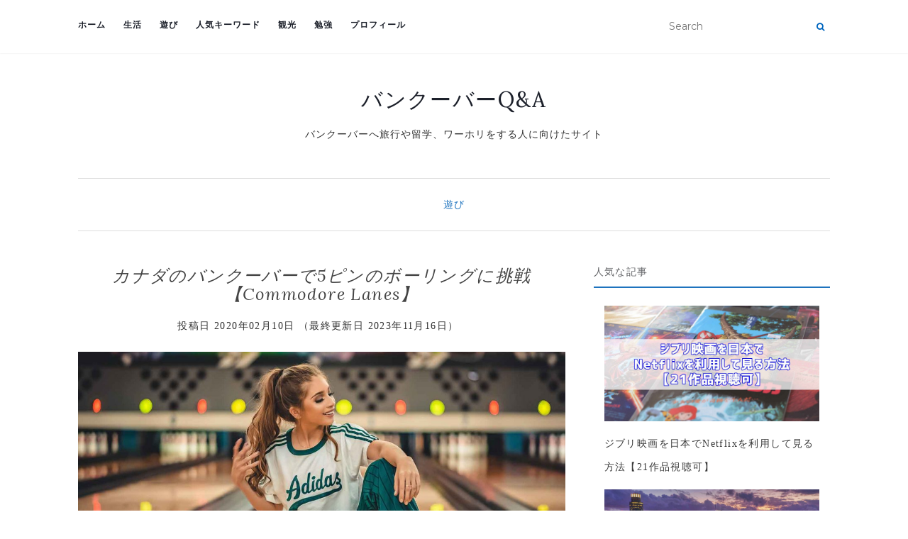

--- FILE ---
content_type: text/html; charset=UTF-8
request_url: https://vancouverjapan.com/amusement/commodore-lanes-bowling/
body_size: 17993
content:
<!doctype html> <!--[if !IE]><html class="no-js non-ie" dir="ltr" lang="ja" prefix="og: https://ogp.me/ns#"> <![endif]--> <!--[if IE 7 ]><html class="no-js ie7" dir="ltr" lang="ja" prefix="og: https://ogp.me/ns#"> <![endif]--> <!--[if IE 8 ]><html class="no-js ie8" dir="ltr" lang="ja" prefix="og: https://ogp.me/ns#"> <![endif]--> <!--[if IE 9 ]><html class="no-js ie9" dir="ltr" lang="ja" prefix="og: https://ogp.me/ns#"> <![endif]--> <!--[if gt IE 9]><!--><html class="no-js" dir="ltr" lang="ja" prefix="og: https://ogp.me/ns#"> <!--<![endif]--><head><meta charset="UTF-8"><meta name="viewport" content="width=device-width, initial-scale=1"><link rel="profile" href="http://gmpg.org/xfn/11"><link rel="pingback" href="https://vancouverjapan.com/xmlrpc.php"><link media="all" href="https://vancouverjapan.com/wp-content/cache/autoptimize/css/autoptimize_f66d96bdbffad26d1a80b304c4b2bc37.css" rel="stylesheet"><title>カナダのバンクーバーで5ピンのボーリングに挑戦【Commodore Lanes】</title><meta name="description" content="カナダのバンクーバーのダウンタウンにある5ピンのボーリング場 Commodore Lanes を紹介。5ピンボーリングはカナダ発祥のボーリングなのでカナダに初めて来られた方はぜひ挑戦してみてください。の他にもダーツやビリヤードが楽しめます。" /><meta name="robots" content="max-snippet:-1, max-image-preview:large, max-video-preview:-1" /><meta name="keywords" content="ダーツ,ビリヤード,ボーリング" /><link rel="canonical" href="https://vancouverjapan.com/amusement/commodore-lanes-bowling/" /><meta name="generator" content="All in One SEO (AIOSEO) 4.6.1.1" /><meta property="og:locale" content="ja_JP" /><meta property="og:site_name" content="バンクーバーQ&amp;A" /><meta property="og:type" content="article" /><meta property="og:title" content="カナダのバンクーバーで5ピンのボーリングに挑戦【Commodore Lanes】" /><meta property="og:description" content="カナダのバンクーバーのダウンタウンにある5ピンのボーリング場 Commodore Lanes を紹介。5ピンボーリングはカナダ発祥のボーリングなのでカナダに初めて来られた方はぜひ挑戦してみてください。の他にもダーツやビリヤードが楽しめます。" /><meta property="og:url" content="https://vancouverjapan.com/amusement/commodore-lanes-bowling/" /><meta property="og:image" content="https://vancouverjapan.com/wp-content/uploads/2020/03/commodore-lanes-bowlingMv.jpg" /><meta property="og:image:secure_url" content="https://vancouverjapan.com/wp-content/uploads/2020/03/commodore-lanes-bowlingMv.jpg" /><meta property="og:image:width" content="1600" /><meta property="og:image:height" content="1068" /><meta property="article:published_time" content="2020-02-09T20:27:19+00:00" /><meta property="article:modified_time" content="2023-11-16T03:32:06+00:00" /><meta name="twitter:card" content="summary_large_image" /><meta name="twitter:title" content="カナダのバンクーバーで5ピンのボーリングに挑戦【Commodore Lanes】" /><meta name="twitter:description" content="カナダのバンクーバーのダウンタウンにある5ピンのボーリング場 Commodore Lanes を紹介。5ピンボーリングはカナダ発祥のボーリングなのでカナダに初めて来られた方はぜひ挑戦してみてください。の他にもダーツやビリヤードが楽しめます。" /><meta name="twitter:image" content="https://vancouverjapan.com/wp-content/uploads/2020/03/commodore-lanes-bowlingMv.jpg" /><meta name="google" content="nositelinkssearchbox" /> <script type="application/ld+json" class="aioseo-schema">{"@context":"https:\/\/schema.org","@graph":[{"@type":"Article","@id":"https:\/\/vancouverjapan.com\/amusement\/commodore-lanes-bowling\/#article","name":"\u30ab\u30ca\u30c0\u306e\u30d0\u30f3\u30af\u30fc\u30d0\u30fc\u30675\u30d4\u30f3\u306e\u30dc\u30fc\u30ea\u30f3\u30b0\u306b\u6311\u6226\u3010Commodore Lanes\u3011","headline":"\u30ab\u30ca\u30c0\u306e\u30d0\u30f3\u30af\u30fc\u30d0\u30fc\u30675\u30d4\u30f3\u306e\u30dc\u30fc\u30ea\u30f3\u30b0\u306b\u6311\u6226\u3010Commodore Lanes\u3011","author":{"@id":"https:\/\/vancouverjapan.com\/author\/koiyu9215\/#author"},"publisher":{"@id":"https:\/\/vancouverjapan.com\/#person"},"image":{"@type":"ImageObject","url":"https:\/\/vancouverjapan.com\/wp-content\/uploads\/2020\/03\/commodore-lanes-bowlingMv.jpg","width":1600,"height":1068},"datePublished":"2020-02-10T05:27:19+09:00","dateModified":"2023-11-16T12:32:06+09:00","inLanguage":"ja","mainEntityOfPage":{"@id":"https:\/\/vancouverjapan.com\/amusement\/commodore-lanes-bowling\/#webpage"},"isPartOf":{"@id":"https:\/\/vancouverjapan.com\/amusement\/commodore-lanes-bowling\/#webpage"},"articleSection":"\u904a\u3073, \u30c0\u30fc\u30c4, \u30d3\u30ea\u30e4\u30fc\u30c9, \u30dc\u30fc\u30ea\u30f3\u30b0"},{"@type":"BreadcrumbList","@id":"https:\/\/vancouverjapan.com\/amusement\/commodore-lanes-bowling\/#breadcrumblist","itemListElement":[{"@type":"ListItem","@id":"https:\/\/vancouverjapan.com\/#listItem","position":1,"name":"\u5bb6","item":"https:\/\/vancouverjapan.com\/","nextItem":"https:\/\/vancouverjapan.com\/category\/amusement\/#listItem"},{"@type":"ListItem","@id":"https:\/\/vancouverjapan.com\/category\/amusement\/#listItem","position":2,"name":"\u904a\u3073","item":"https:\/\/vancouverjapan.com\/category\/amusement\/","nextItem":"https:\/\/vancouverjapan.com\/amusement\/commodore-lanes-bowling\/#listItem","previousItem":"https:\/\/vancouverjapan.com\/#listItem"},{"@type":"ListItem","@id":"https:\/\/vancouverjapan.com\/amusement\/commodore-lanes-bowling\/#listItem","position":3,"name":"\u30ab\u30ca\u30c0\u306e\u30d0\u30f3\u30af\u30fc\u30d0\u30fc\u30675\u30d4\u30f3\u306e\u30dc\u30fc\u30ea\u30f3\u30b0\u306b\u6311\u6226\u3010Commodore Lanes\u3011","previousItem":"https:\/\/vancouverjapan.com\/category\/amusement\/#listItem"}]},{"@type":"Person","@id":"https:\/\/vancouverjapan.com\/#person","name":"Yuta","image":{"@type":"ImageObject","@id":"https:\/\/vancouverjapan.com\/amusement\/commodore-lanes-bowling\/#personImage","url":"https:\/\/secure.gravatar.com\/avatar\/0a1a3eeaa1e89271e095d95ba31ce97ba911a6e4e22b8fb96802ea3e3e4a09e3?s=96&d=mm&r=g","width":96,"height":96,"caption":"Yuta"}},{"@type":"Person","@id":"https:\/\/vancouverjapan.com\/author\/koiyu9215\/#author","url":"https:\/\/vancouverjapan.com\/author\/koiyu9215\/","name":"Yuta","image":{"@type":"ImageObject","@id":"https:\/\/vancouverjapan.com\/amusement\/commodore-lanes-bowling\/#authorImage","url":"https:\/\/secure.gravatar.com\/avatar\/0a1a3eeaa1e89271e095d95ba31ce97ba911a6e4e22b8fb96802ea3e3e4a09e3?s=96&d=mm&r=g","width":96,"height":96,"caption":"Yuta"}},{"@type":"WebPage","@id":"https:\/\/vancouverjapan.com\/amusement\/commodore-lanes-bowling\/#webpage","url":"https:\/\/vancouverjapan.com\/amusement\/commodore-lanes-bowling\/","name":"\u30ab\u30ca\u30c0\u306e\u30d0\u30f3\u30af\u30fc\u30d0\u30fc\u30675\u30d4\u30f3\u306e\u30dc\u30fc\u30ea\u30f3\u30b0\u306b\u6311\u6226\u3010Commodore Lanes\u3011","description":"\u30ab\u30ca\u30c0\u306e\u30d0\u30f3\u30af\u30fc\u30d0\u30fc\u306e\u30c0\u30a6\u30f3\u30bf\u30a6\u30f3\u306b\u3042\u308b5\u30d4\u30f3\u306e\u30dc\u30fc\u30ea\u30f3\u30b0\u5834 Commodore Lanes \u3092\u7d39\u4ecb\u30025\u30d4\u30f3\u30dc\u30fc\u30ea\u30f3\u30b0\u306f\u30ab\u30ca\u30c0\u767a\u7965\u306e\u30dc\u30fc\u30ea\u30f3\u30b0\u306a\u306e\u3067\u30ab\u30ca\u30c0\u306b\u521d\u3081\u3066\u6765\u3089\u308c\u305f\u65b9\u306f\u305c\u3072\u6311\u6226\u3057\u3066\u307f\u3066\u304f\u3060\u3055\u3044\u3002\u306e\u4ed6\u306b\u3082\u30c0\u30fc\u30c4\u3084\u30d3\u30ea\u30e4\u30fc\u30c9\u304c\u697d\u3057\u3081\u307e\u3059\u3002","inLanguage":"ja","isPartOf":{"@id":"https:\/\/vancouverjapan.com\/#website"},"breadcrumb":{"@id":"https:\/\/vancouverjapan.com\/amusement\/commodore-lanes-bowling\/#breadcrumblist"},"author":{"@id":"https:\/\/vancouverjapan.com\/author\/koiyu9215\/#author"},"creator":{"@id":"https:\/\/vancouverjapan.com\/author\/koiyu9215\/#author"},"image":{"@type":"ImageObject","url":"https:\/\/vancouverjapan.com\/wp-content\/uploads\/2020\/03\/commodore-lanes-bowlingMv.jpg","@id":"https:\/\/vancouverjapan.com\/amusement\/commodore-lanes-bowling\/#mainImage","width":1600,"height":1068},"primaryImageOfPage":{"@id":"https:\/\/vancouverjapan.com\/amusement\/commodore-lanes-bowling\/#mainImage"},"datePublished":"2020-02-10T05:27:19+09:00","dateModified":"2023-11-16T12:32:06+09:00"},{"@type":"WebSite","@id":"https:\/\/vancouverjapan.com\/#website","url":"https:\/\/vancouverjapan.com\/","name":"\u30d0\u30f3\u30af\u30fc\u30d0\u30fcQ&A","description":"\u30d0\u30f3\u30af\u30fc\u30d0\u30fc\u3078\u65c5\u884c\u3084\u7559\u5b66\u3001\u30ef\u30fc\u30db\u30ea\u3092\u3059\u308b\u4eba\u306b\u5411\u3051\u305f\u30b5\u30a4\u30c8","inLanguage":"ja","publisher":{"@id":"https:\/\/vancouverjapan.com\/#person"}}]}</script>    <script id='google_gtagjs-js-consent-mode'>window.dataLayer = window.dataLayer || [];function gtag(){dataLayer.push(arguments);}
gtag('consent', 'default', {"ad_personalization":"denied","ad_storage":"denied","ad_user_data":"denied","analytics_storage":"denied","region":["AT","BE","BG","CY","CZ","DE","DK","EE","ES","FI","FR","GB","GR","HR","HU","IE","IS","IT","LI","LT","LU","LV","MT","NL","NO","PL","PT","RO","SE","SI","SK"],"wait_for_update":500});
window._googlesitekitConsentCategoryMap = {"statistics":["analytics_storage"],"marketing":["ad_storage","ad_user_data","ad_personalization"]};
( function () {
	document.addEventListener(
		'wp_listen_for_consent_change',
		function ( event ) {
			if ( event.detail ) {
				var consentParameters = {};
				var hasConsentParameters = false;
				for ( var category in event.detail ) {
					if ( window._googlesitekitConsentCategoryMap[ category ] ) {
						var status = event.detail[ category ];
						var mappedStatus =
							status === 'allow' ? 'granted' : 'denied';
						var parameters =
							window._googlesitekitConsentCategoryMap[ category ];
						for ( var i = 0; i < parameters.length; i++ ) {
							consentParameters[ parameters[ i ] ] = mappedStatus;
						}
						hasConsentParameters = !! parameters.length;
					}
				}
				if ( hasConsentParameters ) {
					gtag( 'consent', 'update', consentParameters );
				}
			}
		}
	);

	function updateGrantedConsent() {
		if ( ! ( window.wp_consent_type || window.wp_fallback_consent_type ) ) {
			return;
		}
		var consentParameters = {};
		var hasConsentParameters = false;
		for ( var category in window._googlesitekitConsentCategoryMap ) {
			if ( window.wp_has_consent && window.wp_has_consent( category ) ) {
				var parameters =
					window._googlesitekitConsentCategoryMap[ category ];
				for ( var i = 0; i < parameters.length; i++ ) {
					consentParameters[ parameters[ i ] ] = 'granted';
				}
				hasConsentParameters =
					hasConsentParameters || !! parameters.length;
			}
		}
		if ( hasConsentParameters ) {
			gtag( 'consent', 'update', consentParameters );
		}
	}
	document.addEventListener(
		'wp_consent_type_defined',
		updateGrantedConsent
	);
	document.addEventListener( 'DOMContentLoaded', function () {
		if ( ! window.waitfor_consent_hook ) {
			updateGrantedConsent();
		}
	} );
} )();</script> <link rel='dns-prefetch' href='//www.googletagmanager.com' /><link rel='dns-prefetch' href='//fonts.googleapis.com' /><link rel='dns-prefetch' href='//pagead2.googlesyndication.com' /><link rel="alternate" type="application/rss+xml" title="バンクーバーQ&amp;A &raquo; フィード" href="https://vancouverjapan.com/feed/" /><link rel="alternate" type="application/rss+xml" title="バンクーバーQ&amp;A &raquo; コメントフィード" href="https://vancouverjapan.com/comments/feed/" /> <script type="text/javascript">window._wpemojiSettings = {"baseUrl":"https:\/\/s.w.org\/images\/core\/emoji\/16.0.1\/72x72\/","ext":".png","svgUrl":"https:\/\/s.w.org\/images\/core\/emoji\/16.0.1\/svg\/","svgExt":".svg","source":{"concatemoji":"https:\/\/vancouverjapan.com\/wp-includes\/js\/wp-emoji-release.min.js?ver=6.8.3"}};
/*! This file is auto-generated */
!function(s,n){var o,i,e;function c(e){try{var t={supportTests:e,timestamp:(new Date).valueOf()};sessionStorage.setItem(o,JSON.stringify(t))}catch(e){}}function p(e,t,n){e.clearRect(0,0,e.canvas.width,e.canvas.height),e.fillText(t,0,0);var t=new Uint32Array(e.getImageData(0,0,e.canvas.width,e.canvas.height).data),a=(e.clearRect(0,0,e.canvas.width,e.canvas.height),e.fillText(n,0,0),new Uint32Array(e.getImageData(0,0,e.canvas.width,e.canvas.height).data));return t.every(function(e,t){return e===a[t]})}function u(e,t){e.clearRect(0,0,e.canvas.width,e.canvas.height),e.fillText(t,0,0);for(var n=e.getImageData(16,16,1,1),a=0;a<n.data.length;a++)if(0!==n.data[a])return!1;return!0}function f(e,t,n,a){switch(t){case"flag":return n(e,"\ud83c\udff3\ufe0f\u200d\u26a7\ufe0f","\ud83c\udff3\ufe0f\u200b\u26a7\ufe0f")?!1:!n(e,"\ud83c\udde8\ud83c\uddf6","\ud83c\udde8\u200b\ud83c\uddf6")&&!n(e,"\ud83c\udff4\udb40\udc67\udb40\udc62\udb40\udc65\udb40\udc6e\udb40\udc67\udb40\udc7f","\ud83c\udff4\u200b\udb40\udc67\u200b\udb40\udc62\u200b\udb40\udc65\u200b\udb40\udc6e\u200b\udb40\udc67\u200b\udb40\udc7f");case"emoji":return!a(e,"\ud83e\udedf")}return!1}function g(e,t,n,a){var r="undefined"!=typeof WorkerGlobalScope&&self instanceof WorkerGlobalScope?new OffscreenCanvas(300,150):s.createElement("canvas"),o=r.getContext("2d",{willReadFrequently:!0}),i=(o.textBaseline="top",o.font="600 32px Arial",{});return e.forEach(function(e){i[e]=t(o,e,n,a)}),i}function t(e){var t=s.createElement("script");t.src=e,t.defer=!0,s.head.appendChild(t)}"undefined"!=typeof Promise&&(o="wpEmojiSettingsSupports",i=["flag","emoji"],n.supports={everything:!0,everythingExceptFlag:!0},e=new Promise(function(e){s.addEventListener("DOMContentLoaded",e,{once:!0})}),new Promise(function(t){var n=function(){try{var e=JSON.parse(sessionStorage.getItem(o));if("object"==typeof e&&"number"==typeof e.timestamp&&(new Date).valueOf()<e.timestamp+604800&&"object"==typeof e.supportTests)return e.supportTests}catch(e){}return null}();if(!n){if("undefined"!=typeof Worker&&"undefined"!=typeof OffscreenCanvas&&"undefined"!=typeof URL&&URL.createObjectURL&&"undefined"!=typeof Blob)try{var e="postMessage("+g.toString()+"("+[JSON.stringify(i),f.toString(),p.toString(),u.toString()].join(",")+"));",a=new Blob([e],{type:"text/javascript"}),r=new Worker(URL.createObjectURL(a),{name:"wpTestEmojiSupports"});return void(r.onmessage=function(e){c(n=e.data),r.terminate(),t(n)})}catch(e){}c(n=g(i,f,p,u))}t(n)}).then(function(e){for(var t in e)n.supports[t]=e[t],n.supports.everything=n.supports.everything&&n.supports[t],"flag"!==t&&(n.supports.everythingExceptFlag=n.supports.everythingExceptFlag&&n.supports[t]);n.supports.everythingExceptFlag=n.supports.everythingExceptFlag&&!n.supports.flag,n.DOMReady=!1,n.readyCallback=function(){n.DOMReady=!0}}).then(function(){return e}).then(function(){var e;n.supports.everything||(n.readyCallback(),(e=n.source||{}).concatemoji?t(e.concatemoji):e.wpemoji&&e.twemoji&&(t(e.twemoji),t(e.wpemoji)))}))}((window,document),window._wpemojiSettings);</script> <link rel='stylesheet' id='dashicons-css' href='https://vancouverjapan.com/wp-includes/css/dashicons.min.css?ver=6.8.3' type='text/css' media='all' /><link rel='stylesheet' id='activello-fonts-css' href='//fonts.googleapis.com/css?family=Lora%3A400%2C400italic%2C700%2C700italic%7CMontserrat%3A400%2C700%7CMaven+Pro%3A400%2C700&#038;ver=6.8.3' type='text/css' media='all' /> <script type="text/javascript" src="https://vancouverjapan.com/wp-includes/js/jquery/jquery.min.js?ver=3.7.1" id="jquery-core-js"></script>    <script type="text/javascript" src="https://www.googletagmanager.com/gtag/js?id=G-W925B71SWL" id="google_gtagjs-js" async></script> <script type="text/javascript" id="google_gtagjs-js-after">window.dataLayer = window.dataLayer || [];function gtag(){dataLayer.push(arguments);}
gtag("set","linker",{"domains":["vancouverjapan.com"]});
gtag("js", new Date());
gtag("set", "developer_id.dZTNiMT", true);
gtag("config", "G-W925B71SWL");</script> <link rel="https://api.w.org/" href="https://vancouverjapan.com/wp-json/" /><link rel="alternate" title="JSON" type="application/json" href="https://vancouverjapan.com/wp-json/wp/v2/posts/5694" /><link rel="EditURI" type="application/rsd+xml" title="RSD" href="https://vancouverjapan.com/xmlrpc.php?rsd" /><meta name="generator" content="WordPress 6.8.3" /><link rel='shortlink' href='https://vancouverjapan.com/?p=5694' /><link rel="alternate" title="oEmbed (JSON)" type="application/json+oembed" href="https://vancouverjapan.com/wp-json/oembed/1.0/embed?url=https%3A%2F%2Fvancouverjapan.com%2Famusement%2Fcommodore-lanes-bowling%2F" /><link rel="alternate" title="oEmbed (XML)" type="text/xml+oembed" href="https://vancouverjapan.com/wp-json/oembed/1.0/embed?url=https%3A%2F%2Fvancouverjapan.com%2Famusement%2Fcommodore-lanes-bowling%2F&#038;format=xml" /><meta name="generator" content="Site Kit by Google 1.124.0" /><style type="text/css">.liquid-speech-balloon-00 .liquid-speech-balloon-avatar { background-image: url("https://vancouverjapan.com/wp-content/uploads/2020/02/business_man3_1_question.png"); } .liquid-speech-balloon-01 .liquid-speech-balloon-avatar { background-image: url("https://vancouverjapan.com/wp-content/uploads/2020/04/yuta.png"); } .liquid-speech-balloon-02 .liquid-speech-balloon-avatar { background-image: url("https://vancouverjapan.com/wp-content/uploads/2020/04/sales_eigyou_man.jpg"); } .liquid-speech-balloon-03 .liquid-speech-balloon-avatar { background-image: url("https://vancouverjapan.com/wp-content/uploads/2020/04/woman_question.jpg"); } .liquid-speech-balloon-04 .liquid-speech-balloon-avatar { background-image: url("https://vancouverjapan.com/wp-content/uploads/2020/05/point1.jpg"); } .liquid-speech-balloon-05 .liquid-speech-balloon-avatar { background-image: url("https://vancouverjapan.com/wp-content/uploads/2020/05/point2.jpg"); } .liquid-speech-balloon-06 .liquid-speech-balloon-avatar { background-image: url("https://vancouverjapan.com/wp-content/uploads/2020/05/point3.jpg"); } .liquid-speech-balloon-07 .liquid-speech-balloon-avatar { background-image: url("https://vancouverjapan.com/wp-content/uploads/2020/06/hyoujou_text_man_nikoniko.jpg"); } .liquid-speech-balloon-08 .liquid-speech-balloon-avatar { background-image: url("https://vancouverjapan.com/wp-content/uploads/2020/07/Q.jpg"); } .liquid-speech-balloon-09 .liquid-speech-balloon-avatar { background-image: url("https://vancouverjapan.com/wp-content/uploads/2020/07/A.jpg"); } .liquid-speech-balloon-10 .liquid-speech-balloon-avatar { background-image: url("https://vancouverjapan.com/wp-content/uploads/2021/01/woman_smile.jpg"); } .liquid-speech-balloon-11 .liquid-speech-balloon-avatar { background-image: url("https://vancouverjapan.com/wp-content/uploads/2021/03/recommend-for-you.jpg"); } .liquid-speech-balloon-12 .liquid-speech-balloon-avatar { background-image: url("https://vancouverjapan.com/wp-content/uploads/2021/07/light.jpg"); } .liquid-speech-balloon-01 .liquid-speech-balloon-avatar::after { content: "Yuta"; }</style> <script type="text/javascript" language="javascript">var vc_pid = "885870356";</script><script type="text/javascript" src="//aml.valuecommerce.com/vcdal.js" async></script> <meta name="google-adsense-platform-account" content="ca-host-pub-2644536267352236"><meta name="google-adsense-platform-domain" content="sitekit.withgoogle.com">  <script type="text/javascript" async="async" src="https://pagead2.googlesyndication.com/pagead/js/adsbygoogle.js?client=ca-pub-8917283113961871&amp;host=ca-host-pub-2644536267352236" crossorigin="anonymous"></script> <link rel="icon" href="https://vancouverjapan.com/wp-content/uploads/2018/12/cropped-vancovuerjapan-32x32.png" sizes="32x32" /><link rel="icon" href="https://vancouverjapan.com/wp-content/uploads/2018/12/cropped-vancovuerjapan-192x192.png" sizes="192x192" /><link rel="apple-touch-icon" href="https://vancouverjapan.com/wp-content/uploads/2018/12/cropped-vancovuerjapan-180x180.png" /><meta name="msapplication-TileImage" content="https://vancouverjapan.com/wp-content/uploads/2018/12/cropped-vancovuerjapan-270x270.png" /> <script>window.fbAsyncInit = function() {
    FB.init({
      appId      : '542709046420095',
      cookie     : true,
      xfbml      : true,
      version    : 'v7.0'
    });
      
    FB.AppEvents.logPageView();   
      
  };

  (function(d, s, id){
     var js, fjs = d.getElementsByTagName(s)[0];
     if (d.getElementById(id)) {return;}
     js = d.createElement(s); js.id = id;
     js.src = "https://connect.facebook.net/en_US/sdk.js";
     fjs.parentNode.insertBefore(js, fjs);
   }(document, 'script', 'facebook-jssdk'));</script> <script src="//ws-fe.amazon-adsystem.com/widgets/q?ServiceVersion=20070822&Operation=GetScript&ID=OneJS&WS=1&MarketPlace=JP"></script>  <script async src="https://www.googletagmanager.com/gtag/js?id=G-W925B71SWL"></script> <script>window.dataLayer = window.dataLayer || [];
  function gtag(){dataLayer.push(arguments);}
  gtag('js', new Date());

  gtag('config', 'G-W925B71SWL');</script> </head><body class="wp-singular post-template-default single single-post postid-5694 single-format-standard wp-theme-activello group-blog has-sidebar-right"><div id="page" class="hfeed site"><header id="masthead" class="site-header" role="banner"><nav class="navbar navbar-default" role="navigation"><div class="container"><div class="row"><div class="site-navigation-inner col-sm-12"><div class="navbar-header"> <button type="button" class="btn navbar-toggle" data-toggle="collapse" data-target=".navbar-ex1-collapse"> <span class="sr-only">ナビゲーションを切り替え</span> <span class="icon-bar"></span> <span class="icon-bar"></span> <span class="icon-bar"></span> </button></div><div class="collapse navbar-collapse navbar-ex1-collapse"><ul id="menu-%e3%82%b0%e3%83%ad%e3%83%bc%e3%83%90%e3%83%ab%e3%83%a1%e3%83%8b%e3%83%a5%e3%83%bc" class="nav navbar-nav"><li id="menu-item-397" class="menu-item menu-item-type-custom menu-item-object-custom menu-item-home menu-item-397"><a title="ホーム" href="https://vancouverjapan.com" data-wpel-link="internal">ホーム</a></li><li id="menu-item-324" class="menu-item menu-item-type-taxonomy menu-item-object-category menu-item-324"><a title="生活" href="https://vancouverjapan.com/category/life/" data-wpel-link="internal">生活</a></li><li id="menu-item-325" class="menu-item menu-item-type-taxonomy menu-item-object-category current-post-ancestor current-menu-parent current-post-parent menu-item-325"><a title="遊び" href="https://vancouverjapan.com/category/amusement/" data-wpel-link="internal">遊び</a></li><li id="menu-item-9962" class="menu-item menu-item-type-post_type menu-item-object-page menu-item-9962"><a title="人気キーワード" href="https://vancouverjapan.com/kewords/" data-wpel-link="internal">人気キーワード</a></li><li id="menu-item-326" class="menu-item menu-item-type-taxonomy menu-item-object-category menu-item-326"><a title="観光" href="https://vancouverjapan.com/category/tour/" data-wpel-link="internal">観光</a></li><li id="menu-item-727" class="menu-item menu-item-type-taxonomy menu-item-object-category menu-item-727"><a title="勉強" href="https://vancouverjapan.com/category/study/" data-wpel-link="internal">勉強</a></li><li id="menu-item-396" class="menu-item menu-item-type-post_type menu-item-object-page menu-item-396"><a title="プロフィール" href="https://vancouverjapan.com/profile/" data-wpel-link="internal">プロフィール</a></li></ul></div><div class="nav-search"><form action="https://vancouverjapan.com/" method="get"><input type="text" name="s" value="" placeholder="Search"><button type="submit" class="header-search-icon" name="submit" id="searchsubmit" value="検索"><i class="fa fa-search"></i></button></form></div></div></div></div></nav><div class="container"><div id="logo"> <span class="site-name"> <a class="navbar-brand" href="https://vancouverjapan.com/" title="バンクーバーQ&amp;A" rel="home" data-wpel-link="internal">バンクーバーQ&amp;A</a> </span><div class="tagline">バンクーバーへ旅行や留学、ワーホリをする人に向けたサイト</div></div><div id="line"></div></div></header><div id="content" class="site-content"><div class="top-section"></div><div class="container main-content-area"><div class="cat-title"><ul class="post-categories"><li><a href="https://vancouverjapan.com/category/amusement/" rel="category tag" data-wpel-link="internal">遊び</a></li></ul></div><div class="row"><div class="main-content-inner col-sm-12 col-md-8 "><div id="primary" class="content-area"><main id="main" class="site-main" role="main"><article id="post-5694" class="post-5694 post type-post status-publish format-standard has-post-thumbnail hentry category-amusement tag-darts tag-pool tag-bowling"><div class="blog-item-wrap"><div class="post-inner-content"><header class="entry-header page-header"><h1 class="entry-title">カナダのバンクーバーで5ピンのボーリングに挑戦【Commodore Lanes】</h1><div class="entry-meta"> <span class="posted-on"> 投稿日 2020年02月10日							 （最終更新日 2023年11月16日） </span></div></header> <a href="https://vancouverjapan.com/amusement/commodore-lanes-bowling/" title="カナダのバンクーバーで5ピンのボーリングに挑戦【Commodore Lanes】" data-wpel-link="internal"> <img width="1170" height="550" src="https://vancouverjapan.com/wp-content/uploads/2020/03/commodore-lanes-bowlingMv-1170x550.jpg" class="single-featured wp-post-image" alt="" decoding="async" fetchpriority="high" srcset="https://vancouverjapan.com/wp-content/uploads/2020/03/commodore-lanes-bowlingMv-1170x550.jpg 1170w, https://vancouverjapan.com/wp-content/uploads/2020/03/commodore-lanes-bowlingMv-710x335.jpg 710w" sizes="(max-width: 1170px) 100vw, 1170px" /> </a><div class="entry-content"><p>カナダのバンクーバーへ留学、ワーホリまたは旅行を計画されている人、もしくは既にバンクーバーに在住の人で<strong>友達と遊べる場所を探している人はいませんか&#x1f3a4;&#x1f3b3;</strong></p><p>バンクーバーは日本と比べるとアミューズメントが少なく、日本のようにカラオケやゲームセンターなど遊べる場所が少ないので、<strong>勉強には集中することができますが、たまの息抜きをどうしようか悩みますよね&#x1f60c;</strong></p><p>この記事で紹介をするのは<strong>カナダ発祥の5ピンのボーリングを遊べる場所の「Commodore Lanes」の営業時間や料金、場所、行き方などを紹介します&#x203c;&#xfe0f;</strong></p><p>本記事では下記を紹介します。</p><ul class="wp-block-list"><li>-Commodore Lanes- カナダ発祥の5ピンボーリングを楽しもう！</li></ul><p>この記事を書いている僕はカナダのバンクーバーに7年間滞在しており、実際に「Commodore Lanes」で5ピンボーリングを遊んだことがあるので、この記事の信頼に繋がると思います&#x203c;&#xfe0f;</p><div id="toc_container" class="no_bullets"><p class="toc_title">目次</p><ul class="toc_list"><li><a href="#-Commodore_Lanes-_5"><span class="toc_number toc_depth_1">1</span> -Commodore Lanes- カナダ発祥の5ピンボーリングを楽しもう！</a><ul><li><a href="#i"><span class="toc_number toc_depth_2">1.1</span> 営業時間</a></li><li><a href="#i-2"><span class="toc_number toc_depth_2">1.2</span> 入場料金</a><ul><li><a href="#1"><span class="toc_number toc_depth_3">1.2.1</span> 各1ゲーム</a></li><li><a href="#1-2"><span class="toc_number toc_depth_3">1.2.2</span> 各1時間</a></li><li><a href="#i-3"><span class="toc_number toc_depth_3">1.2.3</span> 靴レンタル</a></li><li><a href="#5"><span class="toc_number toc_depth_3">1.2.4</span> 語学学校グループ(最低5人から)</a></li></ul></li><li><a href="#i-4"><span class="toc_number toc_depth_2">1.3</span> 場所</a></li><li><a href="#i-5"><span class="toc_number toc_depth_2">1.4</span> 行き方</a></li></ul></li><li><a href="#5-2"><span class="toc_number toc_depth_1">2</span> 5ピンボーリングのルール</a></li><li><a href="#Commodore_Lanes"><span class="toc_number toc_depth_1">3</span> Commodore Lanesで他に遊べるアクティビティ</a></li><li><a href="#_8211_Commodore_Lanes"><span class="toc_number toc_depth_1">4</span> まとめ &#8211; Commodore Lanes</a></li></ul></div><h2 class="wp-block-heading"><span id="-Commodore_Lanes-_5">-Commodore Lanes- カナダ発祥の5ピンボーリングを楽しもう！</span></h2><blockquote class="instagram-media" data-instgrm-captioned data-instgrm-permalink="https://www.instagram.com/p/CzeUZZ4J98O/?utm_source=ig_embed&amp;utm_campaign=loading" data-instgrm-version="14" style=" background:#FFF; border:0; border-radius:3px; box-shadow:0 0 1px 0 rgba(0,0,0,0.5),0 1px 10px 0 rgba(0,0,0,0.15); margin: 1px; max-width:540px; min-width:326px; padding:0; width:99.375%; width:-webkit-calc(100% - 2px); width:calc(100% - 2px);"><div style="padding:16px;"> <a href="https://www.instagram.com/p/CzeUZZ4J98O/?utm_source=ig_embed&amp;utm_campaign=loading" style=" background:#FFFFFF; line-height:0; padding:0 0; text-align:center; text-decoration:none; width:100%;" target="_blank" rel="noopener nofollow external noreferrer" data-wpel-link="external" class="wpel-icon-right"><div style=" display: flex; flex-direction: row; align-items: center;"><div style="background-color: #F4F4F4; border-radius: 50%; flex-grow: 0; height: 40px; margin-right: 14px; width: 40px;"></div><div style="display: flex; flex-direction: column; flex-grow: 1; justify-content: center;"><div style=" background-color: #F4F4F4; border-radius: 4px; flex-grow: 0; height: 14px; margin-bottom: 6px; width: 100px;"></div><div style=" background-color: #F4F4F4; border-radius: 4px; flex-grow: 0; height: 14px; width: 60px;"></div></div></div><div style="padding: 19% 0;"></div><div style="display:block; height:50px; margin:0 auto 12px; width:50px;"><svg width="50px" height="50px" viewBox="0 0 60 60" version="1.1" xmlns="https://www.w3.org/2000/svg" xmlns:xlink="https://www.w3.org/1999/xlink"><g stroke="none" stroke-width="1" fill="none" fill-rule="evenodd"><g transform="translate(-511.000000, -20.000000)" fill="#000000"><g><path d="M556.869,30.41 C554.814,30.41 553.148,32.076 553.148,34.131 C553.148,36.186 554.814,37.852 556.869,37.852 C558.924,37.852 560.59,36.186 560.59,34.131 C560.59,32.076 558.924,30.41 556.869,30.41 M541,60.657 C535.114,60.657 530.342,55.887 530.342,50 C530.342,44.114 535.114,39.342 541,39.342 C546.887,39.342 551.658,44.114 551.658,50 C551.658,55.887 546.887,60.657 541,60.657 M541,33.886 C532.1,33.886 524.886,41.1 524.886,50 C524.886,58.899 532.1,66.113 541,66.113 C549.9,66.113 557.115,58.899 557.115,50 C557.115,41.1 549.9,33.886 541,33.886 M565.378,62.101 C565.244,65.022 564.756,66.606 564.346,67.663 C563.803,69.06 563.154,70.057 562.106,71.106 C561.058,72.155 560.06,72.803 558.662,73.347 C557.607,73.757 556.021,74.244 553.102,74.378 C549.944,74.521 548.997,74.552 541,74.552 C533.003,74.552 532.056,74.521 528.898,74.378 C525.979,74.244 524.393,73.757 523.338,73.347 C521.94,72.803 520.942,72.155 519.894,71.106 C518.846,70.057 518.197,69.06 517.654,67.663 C517.244,66.606 516.755,65.022 516.623,62.101 C516.479,58.943 516.448,57.996 516.448,50 C516.448,42.003 516.479,41.056 516.623,37.899 C516.755,34.978 517.244,33.391 517.654,32.338 C518.197,30.938 518.846,29.942 519.894,28.894 C520.942,27.846 521.94,27.196 523.338,26.654 C524.393,26.244 525.979,25.756 528.898,25.623 C532.057,25.479 533.004,25.448 541,25.448 C548.997,25.448 549.943,25.479 553.102,25.623 C556.021,25.756 557.607,26.244 558.662,26.654 C560.06,27.196 561.058,27.846 562.106,28.894 C563.154,29.942 563.803,30.938 564.346,32.338 C564.756,33.391 565.244,34.978 565.378,37.899 C565.522,41.056 565.552,42.003 565.552,50 C565.552,57.996 565.522,58.943 565.378,62.101 M570.82,37.631 C570.674,34.438 570.167,32.258 569.425,30.349 C568.659,28.377 567.633,26.702 565.965,25.035 C564.297,23.368 562.623,22.342 560.652,21.575 C558.743,20.834 556.562,20.326 553.369,20.18 C550.169,20.033 549.148,20 541,20 C532.853,20 531.831,20.033 528.631,20.18 C525.438,20.326 523.257,20.834 521.349,21.575 C519.376,22.342 517.703,23.368 516.035,25.035 C514.368,26.702 513.342,28.377 512.574,30.349 C511.834,32.258 511.326,34.438 511.181,37.631 C511.035,40.831 511,41.851 511,50 C511,58.147 511.035,59.17 511.181,62.369 C511.326,65.562 511.834,67.743 512.574,69.651 C513.342,71.625 514.368,73.296 516.035,74.965 C517.703,76.634 519.376,77.658 521.349,78.425 C523.257,79.167 525.438,79.673 528.631,79.82 C531.831,79.965 532.853,80.001 541,80.001 C549.148,80.001 550.169,79.965 553.369,79.82 C556.562,79.673 558.743,79.167 560.652,78.425 C562.623,77.658 564.297,76.634 565.965,74.965 C567.633,73.296 568.659,71.625 569.425,69.651 C570.167,67.743 570.674,65.562 570.82,62.369 C570.966,59.17 571,58.147 571,50 C571,41.851 570.966,40.831 570.82,37.631"></path></g></g></g></svg></div><div style="padding-top: 8px;"><div style=" color:#3897f0; font-family:Arial,sans-serif; font-size:14px; font-style:normal; font-weight:550; line-height:18px;">この投稿をInstagramで見る</div></div><div style="padding: 12.5% 0;"></div><div style="display: flex; flex-direction: row; margin-bottom: 14px; align-items: center;"><div><div style="background-color: #F4F4F4; border-radius: 50%; height: 12.5px; width: 12.5px; transform: translateX(0px) translateY(7px);"></div><div style="background-color: #F4F4F4; height: 12.5px; transform: rotate(-45deg) translateX(3px) translateY(1px); width: 12.5px; flex-grow: 0; margin-right: 14px; margin-left: 2px;"></div><div style="background-color: #F4F4F4; border-radius: 50%; height: 12.5px; width: 12.5px; transform: translateX(9px) translateY(-18px);"></div></div><div style="margin-left: 8px;"><div style=" background-color: #F4F4F4; border-radius: 50%; flex-grow: 0; height: 20px; width: 20px;"></div><div style=" width: 0; height: 0; border-top: 2px solid transparent; border-left: 6px solid #f4f4f4; border-bottom: 2px solid transparent; transform: translateX(16px) translateY(-4px) rotate(30deg)"></div></div><div style="margin-left: auto;"><div style=" width: 0px; border-top: 8px solid #F4F4F4; border-right: 8px solid transparent; transform: translateY(16px);"></div><div style=" background-color: #F4F4F4; flex-grow: 0; height: 12px; width: 16px; transform: translateY(-4px);"></div><div style=" width: 0; height: 0; border-top: 8px solid #F4F4F4; border-left: 8px solid transparent; transform: translateY(-4px) translateX(8px);"></div></div></div><div style="display: flex; flex-direction: column; flex-grow: 1; justify-content: center; margin-bottom: 24px;"><div style=" background-color: #F4F4F4; border-radius: 4px; flex-grow: 0; height: 14px; margin-bottom: 6px; width: 224px;"></div><div style=" background-color: #F4F4F4; border-radius: 4px; flex-grow: 0; height: 14px; width: 144px;"></div></div><span class="wpel-icon wpel-image wpel-icon-6"></span></a><p style=" color:#c9c8cd; font-family:Arial,sans-serif; font-size:14px; line-height:17px; margin-bottom:0; margin-top:8px; overflow:hidden; padding:8px 0 7px; text-align:center; text-overflow:ellipsis; white-space:nowrap;"><a href="https://www.instagram.com/p/CzeUZZ4J98O/?utm_source=ig_embed&amp;utm_campaign=loading" style=" color:#c9c8cd; font-family:Arial,sans-serif; font-size:14px; font-style:normal; font-weight:normal; line-height:17px; text-decoration:none;" target="_blank" rel="noopener nofollow external noreferrer" data-wpel-link="external" class="wpel-icon-right">Walsh King LLP(@walshkingllp)がシェアした投稿<span class="wpel-icon wpel-image wpel-icon-6"></span></a></p></div></blockquote> <script async src="//www.instagram.com/embed.js"></script> <p>バンクーバーで5ピンのボーリングを楽しむことができる施設の名前は<strong>「Commodore Lanes」</strong>と言います&#x1f60c;</p><p>1930年から営業をしているバンクーバーで多くの人に親しまれている老舗のCommodore Lanesは<strong>5ピンのボーリングの他にもビリヤードやダーツを楽しむことができます&#x1f3b3;&#x1f3b1;</strong></p><p>バンクーバーのダウンタウンにありアクセスもしやすいので、語学学校が終わった後に友達とボーリングをするのも良いですね&#x203c;&#xfe0f;</p><h3 class="wp-block-heading"><span id="i">営業時間</span></h3><p>Commodore Lanesの営業時間は下記の通りです&#x1f60c;</p><ul class="wp-block-list"><li>月曜日：午前11時 &#8211; 午後10時</li><li>火曜日：午前11時 &#8211; 午後10時</li><li>水曜日：午前11時 &#8211; 午後10時</li><li>木曜日：午前11時 &#8211; 午後10時</li><li>金曜日：午前11時 &#8211; 午後10時</li><li>土曜日：午前11時 &#8211; 午後10時</li><li>日曜日：午前11時 &#8211; 午後10時</li></ul><h3 class="wp-block-heading"><span id="i-2">入場料金</span></h3><p>Commodore Lanesの5ピンボーリングの料金は下記の通りです&#x1f60c;</p><h4 class="wp-block-heading"><span id="1">各1ゲーム</span></h4><ul class="wp-block-list"><li>月曜日〜木曜日：$6.50</li><li>金曜～日曜(午後6時前)：$6.50</li><li>祝日：$6.50</li></ul><h4 class="wp-block-heading"><span id="1-2">各1時間</span></h4><ul class="wp-block-list"><li>月曜日〜日曜日：$48</li></ul><h4 class="wp-block-heading"><span id="i-3">靴レンタル</span></h4><ul class="wp-block-list"><li>月曜日〜日曜日：$4</li></ul><h4 class="wp-block-heading"><span id="5">語学学校グループ(最低5人から)</span></h4><ul class="wp-block-list"><li>月曜日〜金曜日(午前11時~午後4時)：$12</li></ul><h3 class="wp-block-heading"><span id="i-4">場所</span></h3><p>Commodore Lanesの場所は「Granville &amp; Robson St」にあります&#x1f60c;</p><p>住所：838 Granville St, Vancouver, BC V6B 2C9</p> <iframe src="https://www.google.com/maps/embed?pb=!1m18!1m12!1m3!1d2602.766594614994!2d-123.12259268467956!3d49.28081977882415!2m3!1f0!2f0!3f0!3m2!1i1024!2i768!4f13.1!3m3!1m2!1s0x5486717fb614009d%3A0x8e1a8bf42c55efe!2sCommodore%20Lanes!5e0!3m2!1sen!2sca!4v1583263609680!5m2!1sen!2sca" width="600" height="450" frameborder="0" style="border:0;" allowfullscreen=""></iframe><h3 class="wp-block-heading"><span id="i-5">行き方</span></h3><p>1.「Sky Train」や「バス」を利用してダウンタウンに向かいましょう&#x1f683;&#x1f68c;</p><figure class="wp-block-image"><img decoding="async" width="1024" height="551" src="https://vancouverjapan.com/wp-content/uploads/2020/03/2020-03-03-11.31.03-AM-1024x551.jpg" alt="" class="wp-image-5703" srcset="https://vancouverjapan.com/wp-content/uploads/2020/03/2020-03-03-11.31.03-AM-1024x551.jpg 1024w, https://vancouverjapan.com/wp-content/uploads/2020/03/2020-03-03-11.31.03-AM-300x161.jpg 300w, https://vancouverjapan.com/wp-content/uploads/2020/03/2020-03-03-11.31.03-AM-768x413.jpg 768w, https://vancouverjapan.com/wp-content/uploads/2020/03/2020-03-03-11.31.03-AM.jpg 1600w" sizes="(max-width: 1024px) 100vw, 1024px" /></figure><p>2.「London Drugs」と「Nordstorm」の間のGranville Stを矢印の方向へ歩きます&#x1f6b6;</p><figure class="wp-block-image"><img loading="lazy" decoding="async" width="1024" height="551" src="https://vancouverjapan.com/wp-content/uploads/2020/03/2020-03-03-11.31.09-AM-1024x551.jpg" alt="" class="wp-image-5698" srcset="https://vancouverjapan.com/wp-content/uploads/2020/03/2020-03-03-11.31.09-AM-1024x551.jpg 1024w, https://vancouverjapan.com/wp-content/uploads/2020/03/2020-03-03-11.31.09-AM-300x161.jpg 300w, https://vancouverjapan.com/wp-content/uploads/2020/03/2020-03-03-11.31.09-AM-768x413.jpg 768w, https://vancouverjapan.com/wp-content/uploads/2020/03/2020-03-03-11.31.09-AM.jpg 1600w" sizes="auto, (max-width: 1024px) 100vw, 1024px" /></figure><p>3.「Old Navy」が見えたら、もう直ぐです&#x203c;&#xfe0f;</p><figure class="wp-block-image"><img loading="lazy" decoding="async" width="1024" height="551" src="https://vancouverjapan.com/wp-content/uploads/2020/03/2020-03-03-11.31.31-AM-1024x551.jpg" alt="" class="wp-image-5699" srcset="https://vancouverjapan.com/wp-content/uploads/2020/03/2020-03-03-11.31.31-AM-1024x551.jpg 1024w, https://vancouverjapan.com/wp-content/uploads/2020/03/2020-03-03-11.31.31-AM-300x161.jpg 300w, https://vancouverjapan.com/wp-content/uploads/2020/03/2020-03-03-11.31.31-AM-768x413.jpg 768w, https://vancouverjapan.com/wp-content/uploads/2020/03/2020-03-03-11.31.31-AM.jpg 1600w" sizes="auto, (max-width: 1024px) 100vw, 1024px" /></figure><p>4.赤い枠で囲んである看板の場所が「Commodore Lanes」です&#x1f60c;</p><figure class="wp-block-image"><img loading="lazy" decoding="async" width="1024" height="551" src="https://vancouverjapan.com/wp-content/uploads/2020/03/2020-03-03-11.32.01-AM-1024x551.jpg" alt="" class="wp-image-5704" srcset="https://vancouverjapan.com/wp-content/uploads/2020/03/2020-03-03-11.32.01-AM-1024x551.jpg 1024w, https://vancouverjapan.com/wp-content/uploads/2020/03/2020-03-03-11.32.01-AM-300x161.jpg 300w, https://vancouverjapan.com/wp-content/uploads/2020/03/2020-03-03-11.32.01-AM-768x413.jpg 768w, https://vancouverjapan.com/wp-content/uploads/2020/03/2020-03-03-11.32.01-AM.jpg 1600w" sizes="auto, (max-width: 1024px) 100vw, 1024px" /></figure><h2 class="wp-block-heading"><span id="5-2">5ピンボーリングのルール</span></h2><p>最後に5ピンボーリングのルールについて紹介をしておきますね&#x1f60c;</p><p>ルールを事前に知りたい人は参考にしてください&#x203c;&#xfe0f;</p><ul class="wp-block-list"><li>1フレーム3投</li><li>5本の内、一番端っこのピンが各2点</li><li>5本の内、真ん中の横にあるピンが各3点</li><li>5本の内、真ん中にあるピンが5点</li><li>ボールは陸上の砲丸で使うようなボールで穴はありません</li></ul><h2 class="wp-block-heading"><span id="Commodore_Lanes">Commodore Lanesで他に遊べるアクティビティ</span></h2><p>Commodore Lanes では 5ピンボーリングの他にもビリヤードやダーツなどを楽しめます&#x203c;&#xfe0f;</p><p>ビリヤード台もたくさんあり、ダーツも$1からプレイできるので、友達とダウンタウンで気軽に遊べますね&#x1f44d;</p><blockquote class="instagram-media" data-instgrm-captioned="" data-instgrm-permalink="https://www.instagram.com/p/Bsu6kslhmvc/?utm_source=ig_embed&amp;utm_campaign=loading" data-instgrm-version="13" style=" background:#FFF; border:0; border-radius:3px; box-shadow:0 0 1px 0 rgba(0,0,0,0.5),0 1px 10px 0 rgba(0,0,0,0.15); margin: 1px; max-width:540px; min-width:326px; padding:0; width:99.375%; width:-webkit-calc(100% - 2px); width:calc(100% - 2px);"><div style="padding:16px;"> <a href="https://www.instagram.com/p/Bsu6kslhmvc/?utm_source=ig_embed&amp;utm_campaign=loading" style=" background:#FFFFFF; line-height:0; padding:0 0; text-align:center; text-decoration:none; width:100%;" target="_blank" rel="noopener noreferrer nofollow external" data-wpel-link="external" class="wpel-icon-right"><div style=" display: flex; flex-direction: row; align-items: center;"><div style="background-color: #F4F4F4; border-radius: 50%; flex-grow: 0; height: 40px; margin-right: 14px; width: 40px;"></div><div style="display: flex; flex-direction: column; flex-grow: 1; justify-content: center;"><div style=" background-color: #F4F4F4; border-radius: 4px; flex-grow: 0; height: 14px; margin-bottom: 6px; width: 100px;"></div><div style=" background-color: #F4F4F4; border-radius: 4px; flex-grow: 0; height: 14px; width: 60px;"></div></div></div><div style="padding: 19% 0;"></div><div style="display:block; height:50px; margin:0 auto 12px; width:50px;"><svg width="50px" height="50px" viewBox="0 0 60 60" version="1.1" xmlns="https://www.w3.org/2000/svg" xmlns:xlink="https://www.w3.org/1999/xlink"><g stroke="none" stroke-width="1" fill="none" fill-rule="evenodd"><g transform="translate(-511.000000, -20.000000)" fill="#000000"><g><path d="M556.869,30.41 C554.814,30.41 553.148,32.076 553.148,34.131 C553.148,36.186 554.814,37.852 556.869,37.852 C558.924,37.852 560.59,36.186 560.59,34.131 C560.59,32.076 558.924,30.41 556.869,30.41 M541,60.657 C535.114,60.657 530.342,55.887 530.342,50 C530.342,44.114 535.114,39.342 541,39.342 C546.887,39.342 551.658,44.114 551.658,50 C551.658,55.887 546.887,60.657 541,60.657 M541,33.886 C532.1,33.886 524.886,41.1 524.886,50 C524.886,58.899 532.1,66.113 541,66.113 C549.9,66.113 557.115,58.899 557.115,50 C557.115,41.1 549.9,33.886 541,33.886 M565.378,62.101 C565.244,65.022 564.756,66.606 564.346,67.663 C563.803,69.06 563.154,70.057 562.106,71.106 C561.058,72.155 560.06,72.803 558.662,73.347 C557.607,73.757 556.021,74.244 553.102,74.378 C549.944,74.521 548.997,74.552 541,74.552 C533.003,74.552 532.056,74.521 528.898,74.378 C525.979,74.244 524.393,73.757 523.338,73.347 C521.94,72.803 520.942,72.155 519.894,71.106 C518.846,70.057 518.197,69.06 517.654,67.663 C517.244,66.606 516.755,65.022 516.623,62.101 C516.479,58.943 516.448,57.996 516.448,50 C516.448,42.003 516.479,41.056 516.623,37.899 C516.755,34.978 517.244,33.391 517.654,32.338 C518.197,30.938 518.846,29.942 519.894,28.894 C520.942,27.846 521.94,27.196 523.338,26.654 C524.393,26.244 525.979,25.756 528.898,25.623 C532.057,25.479 533.004,25.448 541,25.448 C548.997,25.448 549.943,25.479 553.102,25.623 C556.021,25.756 557.607,26.244 558.662,26.654 C560.06,27.196 561.058,27.846 562.106,28.894 C563.154,29.942 563.803,30.938 564.346,32.338 C564.756,33.391 565.244,34.978 565.378,37.899 C565.522,41.056 565.552,42.003 565.552,50 C565.552,57.996 565.522,58.943 565.378,62.101 M570.82,37.631 C570.674,34.438 570.167,32.258 569.425,30.349 C568.659,28.377 567.633,26.702 565.965,25.035 C564.297,23.368 562.623,22.342 560.652,21.575 C558.743,20.834 556.562,20.326 553.369,20.18 C550.169,20.033 549.148,20 541,20 C532.853,20 531.831,20.033 528.631,20.18 C525.438,20.326 523.257,20.834 521.349,21.575 C519.376,22.342 517.703,23.368 516.035,25.035 C514.368,26.702 513.342,28.377 512.574,30.349 C511.834,32.258 511.326,34.438 511.181,37.631 C511.035,40.831 511,41.851 511,50 C511,58.147 511.035,59.17 511.181,62.369 C511.326,65.562 511.834,67.743 512.574,69.651 C513.342,71.625 514.368,73.296 516.035,74.965 C517.703,76.634 519.376,77.658 521.349,78.425 C523.257,79.167 525.438,79.673 528.631,79.82 C531.831,79.965 532.853,80.001 541,80.001 C549.148,80.001 550.169,79.965 553.369,79.82 C556.562,79.673 558.743,79.167 560.652,78.425 C562.623,77.658 564.297,76.634 565.965,74.965 C567.633,73.296 568.659,71.625 569.425,69.651 C570.167,67.743 570.674,65.562 570.82,62.369 C570.966,59.17 571,58.147 571,50 C571,41.851 570.966,40.831 570.82,37.631"></path></g></g></g></svg></div><div style="padding-top: 8px;"><div style=" color:#3897f0; font-family:Arial,sans-serif; font-size:14px; font-style:normal; font-weight:550; line-height:18px;"> この投稿をInstagramで見る</div></div><div style="padding: 12.5% 0;"></div><div style="display: flex; flex-direction: row; margin-bottom: 14px; align-items: center;"><div><div style="background-color: #F4F4F4; border-radius: 50%; height: 12.5px; width: 12.5px; transform: translateX(0px) translateY(7px);"></div><div style="background-color: #F4F4F4; height: 12.5px; transform: rotate(-45deg) translateX(3px) translateY(1px); width: 12.5px; flex-grow: 0; margin-right: 14px; margin-left: 2px;"></div><div style="background-color: #F4F4F4; border-radius: 50%; height: 12.5px; width: 12.5px; transform: translateX(9px) translateY(-18px);"></div></div><div style="margin-left: 8px;"><div style=" background-color: #F4F4F4; border-radius: 50%; flex-grow: 0; height: 20px; width: 20px;"></div><div style=" width: 0; height: 0; border-top: 2px solid transparent; border-left: 6px solid #f4f4f4; border-bottom: 2px solid transparent; transform: translateX(16px) translateY(-4px) rotate(30deg)"></div></div><div style="margin-left: auto;"><div style=" width: 0px; border-top: 8px solid #F4F4F4; border-right: 8px solid transparent; transform: translateY(16px);"></div><div style=" background-color: #F4F4F4; flex-grow: 0; height: 12px; width: 16px; transform: translateY(-4px);"></div><div style=" width: 0; height: 0; border-top: 8px solid #F4F4F4; border-left: 8px solid transparent; transform: translateY(-4px) translateX(8px);"></div></div></div><div style="display: flex; flex-direction: column; flex-grow: 1; justify-content: center; margin-bottom: 24px;"><div style=" background-color: #F4F4F4; border-radius: 4px; flex-grow: 0; height: 14px; margin-bottom: 6px; width: 224px;"></div><div style=" background-color: #F4F4F4; border-radius: 4px; flex-grow: 0; height: 14px; width: 144px;"></div></div><span class="wpel-icon wpel-image wpel-icon-6"></span></a><p style=" color:#c9c8cd; font-family:Arial,sans-serif; font-size:14px; line-height:17px; margin-bottom:0; margin-top:8px; overflow:hidden; padding:8px 0 7px; text-align:center; text-overflow:ellipsis; white-space:nowrap;"><a href="https://www.instagram.com/p/Bsu6kslhmvc/?utm_source=ig_embed&amp;utm_campaign=loading" style=" color:#c9c8cd; font-family:Arial,sans-serif; font-size:14px; font-style:normal; font-weight:normal; line-height:17px; text-decoration:none;" target="_blank" rel="noopener noreferrer nofollow external" data-wpel-link="external" class="wpel-icon-right">Annie Gallos(@anniegallos)がシェアした投稿<span class="wpel-icon wpel-image wpel-icon-6"></span></a></p></div></blockquote> <script async="" src="//www.instagram.com/embed.js"></script> <blockquote class="instagram-media" data-instgrm-captioned="" data-instgrm-permalink="https://www.instagram.com/p/BG6wX6YrT53/?utm_source=ig_embed&amp;utm_campaign=loading" data-instgrm-version="13" style=" background:#FFF; border:0; border-radius:3px; box-shadow:0 0 1px 0 rgba(0,0,0,0.5),0 1px 10px 0 rgba(0,0,0,0.15); margin: 1px; max-width:540px; min-width:326px; padding:0; width:99.375%; width:-webkit-calc(100% - 2px); width:calc(100% - 2px);"><div style="padding:16px;"> <a href="https://www.instagram.com/p/BG6wX6YrT53/?utm_source=ig_embed&amp;utm_campaign=loading" style=" background:#FFFFFF; line-height:0; padding:0 0; text-align:center; text-decoration:none; width:100%;" target="_blank" rel="noopener noreferrer nofollow external" data-wpel-link="external" class="wpel-icon-right"><div style=" display: flex; flex-direction: row; align-items: center;"><div style="background-color: #F4F4F4; border-radius: 50%; flex-grow: 0; height: 40px; margin-right: 14px; width: 40px;"></div><div style="display: flex; flex-direction: column; flex-grow: 1; justify-content: center;"><div style=" background-color: #F4F4F4; border-radius: 4px; flex-grow: 0; height: 14px; margin-bottom: 6px; width: 100px;"></div><div style=" background-color: #F4F4F4; border-radius: 4px; flex-grow: 0; height: 14px; width: 60px;"></div></div></div><div style="padding: 19% 0;"></div><div style="display:block; height:50px; margin:0 auto 12px; width:50px;"><svg width="50px" height="50px" viewBox="0 0 60 60" version="1.1" xmlns="https://www.w3.org/2000/svg" xmlns:xlink="https://www.w3.org/1999/xlink"><g stroke="none" stroke-width="1" fill="none" fill-rule="evenodd"><g transform="translate(-511.000000, -20.000000)" fill="#000000"><g><path d="M556.869,30.41 C554.814,30.41 553.148,32.076 553.148,34.131 C553.148,36.186 554.814,37.852 556.869,37.852 C558.924,37.852 560.59,36.186 560.59,34.131 C560.59,32.076 558.924,30.41 556.869,30.41 M541,60.657 C535.114,60.657 530.342,55.887 530.342,50 C530.342,44.114 535.114,39.342 541,39.342 C546.887,39.342 551.658,44.114 551.658,50 C551.658,55.887 546.887,60.657 541,60.657 M541,33.886 C532.1,33.886 524.886,41.1 524.886,50 C524.886,58.899 532.1,66.113 541,66.113 C549.9,66.113 557.115,58.899 557.115,50 C557.115,41.1 549.9,33.886 541,33.886 M565.378,62.101 C565.244,65.022 564.756,66.606 564.346,67.663 C563.803,69.06 563.154,70.057 562.106,71.106 C561.058,72.155 560.06,72.803 558.662,73.347 C557.607,73.757 556.021,74.244 553.102,74.378 C549.944,74.521 548.997,74.552 541,74.552 C533.003,74.552 532.056,74.521 528.898,74.378 C525.979,74.244 524.393,73.757 523.338,73.347 C521.94,72.803 520.942,72.155 519.894,71.106 C518.846,70.057 518.197,69.06 517.654,67.663 C517.244,66.606 516.755,65.022 516.623,62.101 C516.479,58.943 516.448,57.996 516.448,50 C516.448,42.003 516.479,41.056 516.623,37.899 C516.755,34.978 517.244,33.391 517.654,32.338 C518.197,30.938 518.846,29.942 519.894,28.894 C520.942,27.846 521.94,27.196 523.338,26.654 C524.393,26.244 525.979,25.756 528.898,25.623 C532.057,25.479 533.004,25.448 541,25.448 C548.997,25.448 549.943,25.479 553.102,25.623 C556.021,25.756 557.607,26.244 558.662,26.654 C560.06,27.196 561.058,27.846 562.106,28.894 C563.154,29.942 563.803,30.938 564.346,32.338 C564.756,33.391 565.244,34.978 565.378,37.899 C565.522,41.056 565.552,42.003 565.552,50 C565.552,57.996 565.522,58.943 565.378,62.101 M570.82,37.631 C570.674,34.438 570.167,32.258 569.425,30.349 C568.659,28.377 567.633,26.702 565.965,25.035 C564.297,23.368 562.623,22.342 560.652,21.575 C558.743,20.834 556.562,20.326 553.369,20.18 C550.169,20.033 549.148,20 541,20 C532.853,20 531.831,20.033 528.631,20.18 C525.438,20.326 523.257,20.834 521.349,21.575 C519.376,22.342 517.703,23.368 516.035,25.035 C514.368,26.702 513.342,28.377 512.574,30.349 C511.834,32.258 511.326,34.438 511.181,37.631 C511.035,40.831 511,41.851 511,50 C511,58.147 511.035,59.17 511.181,62.369 C511.326,65.562 511.834,67.743 512.574,69.651 C513.342,71.625 514.368,73.296 516.035,74.965 C517.703,76.634 519.376,77.658 521.349,78.425 C523.257,79.167 525.438,79.673 528.631,79.82 C531.831,79.965 532.853,80.001 541,80.001 C549.148,80.001 550.169,79.965 553.369,79.82 C556.562,79.673 558.743,79.167 560.652,78.425 C562.623,77.658 564.297,76.634 565.965,74.965 C567.633,73.296 568.659,71.625 569.425,69.651 C570.167,67.743 570.674,65.562 570.82,62.369 C570.966,59.17 571,58.147 571,50 C571,41.851 570.966,40.831 570.82,37.631"></path></g></g></g></svg></div><div style="padding-top: 8px;"><div style=" color:#3897f0; font-family:Arial,sans-serif; font-size:14px; font-style:normal; font-weight:550; line-height:18px;"> この投稿をInstagramで見る</div></div><div style="padding: 12.5% 0;"></div><div style="display: flex; flex-direction: row; margin-bottom: 14px; align-items: center;"><div><div style="background-color: #F4F4F4; border-radius: 50%; height: 12.5px; width: 12.5px; transform: translateX(0px) translateY(7px);"></div><div style="background-color: #F4F4F4; height: 12.5px; transform: rotate(-45deg) translateX(3px) translateY(1px); width: 12.5px; flex-grow: 0; margin-right: 14px; margin-left: 2px;"></div><div style="background-color: #F4F4F4; border-radius: 50%; height: 12.5px; width: 12.5px; transform: translateX(9px) translateY(-18px);"></div></div><div style="margin-left: 8px;"><div style=" background-color: #F4F4F4; border-radius: 50%; flex-grow: 0; height: 20px; width: 20px;"></div><div style=" width: 0; height: 0; border-top: 2px solid transparent; border-left: 6px solid #f4f4f4; border-bottom: 2px solid transparent; transform: translateX(16px) translateY(-4px) rotate(30deg)"></div></div><div style="margin-left: auto;"><div style=" width: 0px; border-top: 8px solid #F4F4F4; border-right: 8px solid transparent; transform: translateY(16px);"></div><div style=" background-color: #F4F4F4; flex-grow: 0; height: 12px; width: 16px; transform: translateY(-4px);"></div><div style=" width: 0; height: 0; border-top: 8px solid #F4F4F4; border-left: 8px solid transparent; transform: translateY(-4px) translateX(8px);"></div></div></div><div style="display: flex; flex-direction: column; flex-grow: 1; justify-content: center; margin-bottom: 24px;"><div style=" background-color: #F4F4F4; border-radius: 4px; flex-grow: 0; height: 14px; margin-bottom: 6px; width: 224px;"></div><div style=" background-color: #F4F4F4; border-radius: 4px; flex-grow: 0; height: 14px; width: 144px;"></div></div><span class="wpel-icon wpel-image wpel-icon-6"></span></a><p style=" color:#c9c8cd; font-family:Arial,sans-serif; font-size:14px; line-height:17px; margin-bottom:0; margin-top:8px; overflow:hidden; padding:8px 0 7px; text-align:center; text-overflow:ellipsis; white-space:nowrap;"><a href="https://www.instagram.com/p/BG6wX6YrT53/?utm_source=ig_embed&amp;utm_campaign=loading" style=" color:#c9c8cd; font-family:Arial,sans-serif; font-size:14px; font-style:normal; font-weight:normal; line-height:17px; text-decoration:none;" target="_blank" rel="noopener noreferrer nofollow external" data-wpel-link="external" class="wpel-icon-right">Pennan Brae(@pennanbrae)がシェアした投稿<span class="wpel-icon wpel-image wpel-icon-6"></span></a></p></div></blockquote> <script async="" src="//www.instagram.com/embed.js"></script> <h2 class="wp-block-heading"><span id="_8211_Commodore_Lanes">まとめ &#8211; Commodore Lanes</span></h2><p>今回は「カナダのバンクーバーで5ピンのボーリングに挑戦【Commodore Lanes】」についての記事を執筆しました&#x1f60c;</p><p>最後にかんたんにこの記事の内容をまとめますと</p><ul class="wp-block-list"><li>営業時間は午前11時から午後10時まで</li><li>1ゲーム$6.50から</li><li>5ピンボーリングの他にもビリヤードやダーツなどで遊べる</li></ul><p>です&#x203c;&#xfe0f;</p><p>カナダのバンクーバーに滞在される予定の人で勉強や仕事の息抜きを探している人は、カナダ発祥の5ピンのボーリングで友達と楽しみましょう&#x203c;&#xfe0f;</p></div><div class="entry-footer"><div class="tagcloud"> <a href="https://vancouverjapan.com/tag/darts/" data-wpel-link="internal">ダーツ</a> <a href="https://vancouverjapan.com/tag/pool/" data-wpel-link="internal">ビリヤード</a> <a href="https://vancouverjapan.com/tag/bowling/" data-wpel-link="internal">ボーリング</a></div></div></div></div></article><nav class="navigation post-navigation" role="navigation"><h2 class="screen-reader-text">投稿ナビゲーション</h2><div class="nav-links"><div class="nav-previous"><a href="https://vancouverjapan.com/amusement/zero-latency-vr/" rel="prev" data-wpel-link="internal"><i class="fa fa-chevron-left"></i> カナダの主要都市でVRゲームアトラクションに挑戦しよう【ZERO LATENCY VR】</a></div><div class="nav-next"><a href="https://vancouverjapan.com/events/vancouver-international-auto-show-2020/" rel="next" data-wpel-link="internal">【2020年冬】バンクーバーで開催されるインターナショナル自動車フェスティバル！ <i class="fa fa-chevron-right"></i></a></div></div></nav></main></div> <a href="https://ketaiya.com/online-shopping-agents/?promotion-code=VQA044" target="_blank" data-wpel-link="external" rel="nofollow external noopener noreferrer"><figure class="wp-block-image"><img src="https://vancouverjapan.com/wp-content/uploads/2021/05/vanqandaKetaiyaBunner-1024x258.jpg" alt="" class="wp-image-5451" srcset="https://vancouverjapan.com/wp-content/uploads/2021/05/vanqandaKetaiyaBunner-1024x258.jpg 1024w, https://vancouverjapan.com/wp-content/uploads/2021/05/vanqandaKetaiyaBunner-300x76.jpg 300w, https://vancouverjapan.com/wp-content/uploads/2021/05/vanqandaKetaiyaBunner-768x193.jpg 768w, https://vancouverjapan.com/wp-content/uploads/2021/05/vanqandaKetaiyaBunner.jpg 1191w" sizes="(max-width: 1024px) 100vw, 1024px" /></figure></a> <script async src="https://pagead2.googlesyndication.com/pagead/js/adsbygoogle.js"></script> <ins class="adsbygoogle"
 style="display:block"
 data-ad-format="autorelaxed"
 data-ad-client="ca-pub-8917283113961871"
 data-ad-slot="5729182716"></ins> <script>(adsbygoogle = window.adsbygoogle || []).push({});</script> </div><div id="secondary" class="widget-area col-sm-12 col-md-4" role="complementary"><div class="inner"><aside class="widget"><h3 class="widget-title">人気な記事</h3><div class="col-sm-12 col-xs-12"> <a href="https://vancouverjapan.com/knowledge/how-to-watch-ghibli-movies-in-japan-using-netflix/" data-wpel-link="internal"> <img width="2400" height="1292" src="https://vancouverjapan.com/wp-content/uploads/2021/04/how-to-watch-ghibli-movies-in-japan-using-netflixMv.jpg" class="attachment-post-thumbnail size-post-thumbnail wp-post-image" alt="" decoding="async" loading="lazy" srcset="https://vancouverjapan.com/wp-content/uploads/2021/04/how-to-watch-ghibli-movies-in-japan-using-netflixMv.jpg 2400w, https://vancouverjapan.com/wp-content/uploads/2021/04/how-to-watch-ghibli-movies-in-japan-using-netflixMv-300x162.jpg 300w, https://vancouverjapan.com/wp-content/uploads/2021/04/how-to-watch-ghibli-movies-in-japan-using-netflixMv-1024x551.jpg 1024w, https://vancouverjapan.com/wp-content/uploads/2021/04/how-to-watch-ghibli-movies-in-japan-using-netflixMv-768x413.jpg 768w, https://vancouverjapan.com/wp-content/uploads/2021/04/how-to-watch-ghibli-movies-in-japan-using-netflixMv-1536x827.jpg 1536w, https://vancouverjapan.com/wp-content/uploads/2021/04/how-to-watch-ghibli-movies-in-japan-using-netflixMv-2048x1103.jpg 2048w" sizes="auto, (max-width: 2400px) 100vw, 2400px" /> </a><p> <a href="https://vancouverjapan.com/knowledge/how-to-watch-ghibli-movies-in-japan-using-netflix/" title="ジブリ映画を日本でNetflixを利用して見る方法【21作品視聴可】" data-wpel-link="internal">ジブリ映画を日本でNetflixを利用して見る方法【21作品視聴可】</a></p></div><div class="col-sm-12 col-xs-12"> <a href="https://vancouverjapan.com/events/la-career-forum/" data-wpel-link="internal"> <img width="2400" height="1292" src="https://vancouverjapan.com/wp-content/uploads/2023/03/la-career-forumMv.jpg" class="attachment-post-thumbnail size-post-thumbnail wp-post-image" alt="" decoding="async" loading="lazy" srcset="https://vancouverjapan.com/wp-content/uploads/2023/03/la-career-forumMv.jpg 2400w, https://vancouverjapan.com/wp-content/uploads/2023/03/la-career-forumMv-300x162.jpg 300w, https://vancouverjapan.com/wp-content/uploads/2023/03/la-career-forumMv-1024x551.jpg 1024w, https://vancouverjapan.com/wp-content/uploads/2023/03/la-career-forumMv-768x413.jpg 768w, https://vancouverjapan.com/wp-content/uploads/2023/03/la-career-forumMv-1536x827.jpg 1536w, https://vancouverjapan.com/wp-content/uploads/2023/03/la-career-forumMv-2048x1103.jpg 2048w" sizes="auto, (max-width: 2400px) 100vw, 2400px" /> </a><p> <a href="https://vancouverjapan.com/events/la-career-forum/" title="北米留学生必見！ロサンゼルスキャリアフォーラムで日本の大手企業へ就職しよう" data-wpel-link="internal">北米留学生必見！ロサンゼルスキャリアフォーラムで日本の大手企業へ就職しよう</a></p></div><div class="col-sm-12 col-xs-12"> <a href="https://vancouverjapan.com/knowledge/pokemon-english-name/" data-wpel-link="internal"> <img width="1280" height="853" src="https://vancouverjapan.com/wp-content/uploads/2019/02/pokemon-mv.jpg" class="attachment-post-thumbnail size-post-thumbnail wp-post-image" alt="" decoding="async" loading="lazy" srcset="https://vancouverjapan.com/wp-content/uploads/2019/02/pokemon-mv.jpg 1280w, https://vancouverjapan.com/wp-content/uploads/2019/02/pokemon-mv-300x200.jpg 300w, https://vancouverjapan.com/wp-content/uploads/2019/02/pokemon-mv-768x512.jpg 768w, https://vancouverjapan.com/wp-content/uploads/2019/02/pokemon-mv-1024x682.jpg 1024w, https://vancouverjapan.com/wp-content/uploads/2019/02/pokemon-mv-330x220.jpg 330w" sizes="auto, (max-width: 1280px) 100vw, 1280px" /> </a><p> <a href="https://vancouverjapan.com/knowledge/pokemon-english-name/" title="【完全版】全1025匹＋α！ポケモンの名前一覧｜日本語・英語・スペイン語まで一目でわかる！" data-wpel-link="internal">【完全版】全1025匹＋α！ポケモンの名前一覧｜日本語・英語・スペイン語まで一目でわかる！</a></p></div><div class="col-sm-12 col-xs-12"> <a href="https://vancouverjapan.com/amusement/espot/" data-wpel-link="internal"> <img width="2560" height="1378" src="https://vancouverjapan.com/wp-content/uploads/2023/12/espotMv.png" class="attachment-post-thumbnail size-post-thumbnail wp-post-image" alt="" decoding="async" loading="lazy" srcset="https://vancouverjapan.com/wp-content/uploads/2023/12/espotMv.png 2560w, https://vancouverjapan.com/wp-content/uploads/2023/12/espotMv-300x161.png 300w, https://vancouverjapan.com/wp-content/uploads/2023/12/espotMv-1024x551.png 1024w, https://vancouverjapan.com/wp-content/uploads/2023/12/espotMv-768x413.png 768w, https://vancouverjapan.com/wp-content/uploads/2023/12/espotMv-1536x827.png 1536w, https://vancouverjapan.com/wp-content/uploads/2023/12/espotMv-2048x1102.png 2048w" sizes="auto, (max-width: 2560px) 100vw, 2560px" /> </a><p> <a href="https://vancouverjapan.com/amusement/espot/" title="留学先でも日本の格ゲー・音ゲー・ドライブゲームができるところ探している？ならバンクーバーへ留学しよう【espot】" data-wpel-link="internal">留学先でも日本の格ゲー・音ゲー・ドライブゲームができるところ探している？ならバンクーバーへ留学しよう【espot】</a></p></div><div class="col-sm-12 col-xs-12"> <a href="https://vancouverjapan.com/brand/outlet-mcarthurglen/" data-wpel-link="internal"> <img width="2560" height="1378" src="https://vancouverjapan.com/wp-content/uploads/2019/04/outlet-mcarthurglenMv.jpg" class="attachment-post-thumbnail size-post-thumbnail wp-post-image" alt="" decoding="async" loading="lazy" srcset="https://vancouverjapan.com/wp-content/uploads/2019/04/outlet-mcarthurglenMv.jpg 2560w, https://vancouverjapan.com/wp-content/uploads/2019/04/outlet-mcarthurglenMv-300x161.jpg 300w, https://vancouverjapan.com/wp-content/uploads/2019/04/outlet-mcarthurglenMv-1024x551.jpg 1024w, https://vancouverjapan.com/wp-content/uploads/2019/04/outlet-mcarthurglenMv-768x413.jpg 768w, https://vancouverjapan.com/wp-content/uploads/2019/04/outlet-mcarthurglenMv-1536x827.jpg 1536w, https://vancouverjapan.com/wp-content/uploads/2019/04/outlet-mcarthurglenMv-2048x1102.jpg 2048w" sizes="auto, (max-width: 2560px) 100vw, 2560px" /> </a><p> <a href="https://vancouverjapan.com/brand/outlet-mcarthurglen/" title="バンクーバーのアウトレットMcArthurGlenのブランドを全て紹介！" data-wpel-link="internal">バンクーバーのアウトレットMcArthurGlenのブランドを全て紹介！</a></p></div></aside><aside id="text-10" class="widget widget_text"><h3 class="widget-title">ブログ運営者</h3><div class="textwidget"><p><img loading="lazy" decoding="async" class="aligncenter size-full wp-image-7210" src="https://vancouverjapan.com/wp-content/uploads/2020/07/Pgk-oOlj_400x400.jpg" alt="" width="150" height="150" srcset="https://vancouverjapan.com/wp-content/uploads/2020/07/Pgk-oOlj_400x400.jpg 400w, https://vancouverjapan.com/wp-content/uploads/2020/07/Pgk-oOlj_400x400-300x300.jpg 300w, https://vancouverjapan.com/wp-content/uploads/2020/07/Pgk-oOlj_400x400-150x150.jpg 150w" sizes="auto, (max-width: 150px) 100vw, 150px" /></p><p>Yuta</p><p>カナダのバンクーバーに留学生として5年在住をしています。専門学校HAL名古屋WEB開発4年卒業→アルバイト(HTMLコーダー)1年で退職→留学生(経営学部)・ブロガー(最高月間PV65,000)。</p></div></aside><aside id="custom_html-3" class="widget_text widget widget_custom_html"><h3 class="widget-title">ツイッター</h3><div class="textwidget custom-html-widget"><a class="twitter-timeline wpel-icon-right" data-width="350" data-height="500" data-theme="light" href="https://twitter.com/yuta_vancouver?ref_src=twsrc%5Etfw" data-wpel-link="external" target="_blank" rel="nofollow external noopener noreferrer">Tweets by yuta_vancouver<span class="wpel-icon wpel-image wpel-icon-6"></span></a> <script async src="https://platform.twitter.com/widgets.js" charset="utf-8"></script> <div align=center> <a href="https://twitter.com/yuta_vancouver?ref_src=twsrc%5Etfw" class="twitter-follow-button wpel-icon-right" data-show-count="false" data-wpel-link="external" target="_blank" rel="nofollow external noopener noreferrer">Follow @yuta_vancouver<span class="wpel-icon wpel-image wpel-icon-6"></span></a><script async src="https://platform.twitter.com/widgets.js" charset="utf-8"></script> </div></div></aside><aside id="search-2" class="widget widget_search"><form role="search" method="get" class="form-search" action="https://vancouverjapan.com/"><div class="input-group"> <label class="screen-reader-text" for="s">検索結果:</label> <input type="text" class="form-control search-query" placeholder="検索…" value="" name="s" title="検索対象:" /> <span class="input-group-btn"> <button type="submit" class="btn btn-default" name="submit" id="searchsubmit" value="検索開始">検索</button> </span></div></form></aside><aside id="recent-posts-2" class="widget widget_recent_entries"><h3 class="widget-title">最近の投稿</h3><ul><li> <a href="https://vancouverjapan.com/life/iphone-17-air-price-comparison-japan-canada/" data-wpel-link="internal">【徹底調査】iPhone 17, Airは日本とカナダどちらの国が安く買えるか結論</a></li><li> <a href="https://vancouverjapan.com/tour/golden-ears-park/" data-wpel-link="internal">【アクセスガイド】バンクーバーから Golden Ears Provincial Park への行き方</a></li><li> <a href="https://vancouverjapan.com/events/canada-day/" data-wpel-link="internal">年に一度の大祭り！カナダのバンクーバーで Canada Day を飽きるまで楽しもう</a></li><li> <a href="https://vancouverjapan.com/events/vancouver-icecream-festival/" data-wpel-link="internal">バンクーバーでアイスクリームフェスティバル楽しもう【Vancouver icecream Festival】</a></li><li> <a href="https://vancouverjapan.com/events/vancouver-chinatown-festival/" data-wpel-link="internal">バンクーバーでチャイナタウンフェスティバルを楽しもう【Vancouver Chinatown Festival】</a></li></ul></aside><aside id="archives-2" class="widget widget_archive"><h3 class="widget-title">アーカイブ</h3><ul><li><a href="https://vancouverjapan.com/2025/09/" data-wpel-link="internal">2025年9月</a>&nbsp;(1)</li><li><a href="https://vancouverjapan.com/2025/07/" data-wpel-link="internal">2025年7月</a>&nbsp;(1)</li><li><a href="https://vancouverjapan.com/2024/06/" data-wpel-link="internal">2024年6月</a>&nbsp;(4)</li><li><a href="https://vancouverjapan.com/2024/05/" data-wpel-link="internal">2024年5月</a>&nbsp;(1)</li><li><a href="https://vancouverjapan.com/2024/02/" data-wpel-link="internal">2024年2月</a>&nbsp;(3)</li><li><a href="https://vancouverjapan.com/2024/01/" data-wpel-link="internal">2024年1月</a>&nbsp;(8)</li><li><a href="https://vancouverjapan.com/2023/12/" data-wpel-link="internal">2023年12月</a>&nbsp;(2)</li><li><a href="https://vancouverjapan.com/2023/11/" data-wpel-link="internal">2023年11月</a>&nbsp;(5)</li><li><a href="https://vancouverjapan.com/2023/08/" data-wpel-link="internal">2023年8月</a>&nbsp;(1)</li><li><a href="https://vancouverjapan.com/2023/07/" data-wpel-link="internal">2023年7月</a>&nbsp;(4)</li><li><a href="https://vancouverjapan.com/2023/05/" data-wpel-link="internal">2023年5月</a>&nbsp;(2)</li><li><a href="https://vancouverjapan.com/2023/04/" data-wpel-link="internal">2023年4月</a>&nbsp;(2)</li><li><a href="https://vancouverjapan.com/2023/03/" data-wpel-link="internal">2023年3月</a>&nbsp;(1)</li><li><a href="https://vancouverjapan.com/2023/02/" data-wpel-link="internal">2023年2月</a>&nbsp;(5)</li><li><a href="https://vancouverjapan.com/2023/01/" data-wpel-link="internal">2023年1月</a>&nbsp;(2)</li><li><a href="https://vancouverjapan.com/2022/12/" data-wpel-link="internal">2022年12月</a>&nbsp;(5)</li><li><a href="https://vancouverjapan.com/2022/10/" data-wpel-link="internal">2022年10月</a>&nbsp;(7)</li><li><a href="https://vancouverjapan.com/2022/09/" data-wpel-link="internal">2022年9月</a>&nbsp;(1)</li><li><a href="https://vancouverjapan.com/2022/08/" data-wpel-link="internal">2022年8月</a>&nbsp;(3)</li><li><a href="https://vancouverjapan.com/2022/07/" data-wpel-link="internal">2022年7月</a>&nbsp;(6)</li><li><a href="https://vancouverjapan.com/2022/06/" data-wpel-link="internal">2022年6月</a>&nbsp;(5)</li><li><a href="https://vancouverjapan.com/2022/04/" data-wpel-link="internal">2022年4月</a>&nbsp;(2)</li><li><a href="https://vancouverjapan.com/2022/03/" data-wpel-link="internal">2022年3月</a>&nbsp;(2)</li><li><a href="https://vancouverjapan.com/2022/02/" data-wpel-link="internal">2022年2月</a>&nbsp;(2)</li><li><a href="https://vancouverjapan.com/2022/01/" data-wpel-link="internal">2022年1月</a>&nbsp;(2)</li><li><a href="https://vancouverjapan.com/2021/12/" data-wpel-link="internal">2021年12月</a>&nbsp;(4)</li><li><a href="https://vancouverjapan.com/2021/11/" data-wpel-link="internal">2021年11月</a>&nbsp;(4)</li><li><a href="https://vancouverjapan.com/2021/10/" data-wpel-link="internal">2021年10月</a>&nbsp;(7)</li><li><a href="https://vancouverjapan.com/2021/09/" data-wpel-link="internal">2021年9月</a>&nbsp;(7)</li><li><a href="https://vancouverjapan.com/2021/08/" data-wpel-link="internal">2021年8月</a>&nbsp;(31)</li><li><a href="https://vancouverjapan.com/2021/07/" data-wpel-link="internal">2021年7月</a>&nbsp;(16)</li><li><a href="https://vancouverjapan.com/2021/06/" data-wpel-link="internal">2021年6月</a>&nbsp;(10)</li><li><a href="https://vancouverjapan.com/2021/05/" data-wpel-link="internal">2021年5月</a>&nbsp;(19)</li><li><a href="https://vancouverjapan.com/2021/04/" data-wpel-link="internal">2021年4月</a>&nbsp;(9)</li><li><a href="https://vancouverjapan.com/2021/03/" data-wpel-link="internal">2021年3月</a>&nbsp;(12)</li><li><a href="https://vancouverjapan.com/2021/02/" data-wpel-link="internal">2021年2月</a>&nbsp;(27)</li><li><a href="https://vancouverjapan.com/2021/01/" data-wpel-link="internal">2021年1月</a>&nbsp;(31)</li><li><a href="https://vancouverjapan.com/2020/12/" data-wpel-link="internal">2020年12月</a>&nbsp;(31)</li><li><a href="https://vancouverjapan.com/2020/11/" data-wpel-link="internal">2020年11月</a>&nbsp;(30)</li><li><a href="https://vancouverjapan.com/2020/10/" data-wpel-link="internal">2020年10月</a>&nbsp;(30)</li><li><a href="https://vancouverjapan.com/2020/09/" data-wpel-link="internal">2020年9月</a>&nbsp;(30)</li><li><a href="https://vancouverjapan.com/2020/08/" data-wpel-link="internal">2020年8月</a>&nbsp;(31)</li><li><a href="https://vancouverjapan.com/2020/07/" data-wpel-link="internal">2020年7月</a>&nbsp;(30)</li><li><a href="https://vancouverjapan.com/2020/06/" data-wpel-link="internal">2020年6月</a>&nbsp;(25)</li><li><a href="https://vancouverjapan.com/2020/05/" data-wpel-link="internal">2020年5月</a>&nbsp;(28)</li><li><a href="https://vancouverjapan.com/2020/04/" data-wpel-link="internal">2020年4月</a>&nbsp;(29)</li><li><a href="https://vancouverjapan.com/2020/03/" data-wpel-link="internal">2020年3月</a>&nbsp;(18)</li><li><a href="https://vancouverjapan.com/2020/02/" data-wpel-link="internal">2020年2月</a>&nbsp;(13)</li><li><a href="https://vancouverjapan.com/2020/01/" data-wpel-link="internal">2020年1月</a>&nbsp;(31)</li><li><a href="https://vancouverjapan.com/2019/12/" data-wpel-link="internal">2019年12月</a>&nbsp;(22)</li><li><a href="https://vancouverjapan.com/2019/11/" data-wpel-link="internal">2019年11月</a>&nbsp;(27)</li><li><a href="https://vancouverjapan.com/2019/10/" data-wpel-link="internal">2019年10月</a>&nbsp;(16)</li><li><a href="https://vancouverjapan.com/2019/09/" data-wpel-link="internal">2019年9月</a>&nbsp;(14)</li><li><a href="https://vancouverjapan.com/2019/08/" data-wpel-link="internal">2019年8月</a>&nbsp;(22)</li><li><a href="https://vancouverjapan.com/2019/07/" data-wpel-link="internal">2019年7月</a>&nbsp;(32)</li><li><a href="https://vancouverjapan.com/2019/06/" data-wpel-link="internal">2019年6月</a>&nbsp;(14)</li><li><a href="https://vancouverjapan.com/2019/05/" data-wpel-link="internal">2019年5月</a>&nbsp;(9)</li><li><a href="https://vancouverjapan.com/2019/04/" data-wpel-link="internal">2019年4月</a>&nbsp;(17)</li><li><a href="https://vancouverjapan.com/2019/03/" data-wpel-link="internal">2019年3月</a>&nbsp;(7)</li><li><a href="https://vancouverjapan.com/2019/02/" data-wpel-link="internal">2019年2月</a>&nbsp;(3)</li><li><a href="https://vancouverjapan.com/2019/01/" data-wpel-link="internal">2019年1月</a>&nbsp;(4)</li><li><a href="https://vancouverjapan.com/2018/12/" data-wpel-link="internal">2018年12月</a>&nbsp;(1)</li><li><a href="https://vancouverjapan.com/2018/11/" data-wpel-link="internal">2018年11月</a>&nbsp;(1)</li><li><a href="https://vancouverjapan.com/2018/09/" data-wpel-link="internal">2018年9月</a>&nbsp;(3)</li><li><a href="https://vancouverjapan.com/2018/08/" data-wpel-link="internal">2018年8月</a>&nbsp;(2)</li><li><a href="https://vancouverjapan.com/2018/04/" data-wpel-link="internal">2018年4月</a>&nbsp;(1)</li><li><a href="https://vancouverjapan.com/2018/02/" data-wpel-link="internal">2018年2月</a>&nbsp;(1)</li><li><a href="https://vancouverjapan.com/2018/01/" data-wpel-link="internal">2018年1月</a>&nbsp;(1)</li></ul></aside><aside id="categories-2" class="widget widget_categories"><h3 class="widget-title">カテゴリー</h3><ul><li class="cat-item cat-item-60"><a href="https://vancouverjapan.com/category/gift/" data-wpel-link="internal">お土産</a> (5)</li><li class="cat-item cat-item-135"><a href="https://vancouverjapan.com/category/roundup/" data-wpel-link="internal">まとめ</a> (22)</li><li class="cat-item cat-item-58"><a href="https://vancouverjapan.com/category/art/" data-wpel-link="internal">アート</a> (5)</li><li class="cat-item cat-item-47"><a href="https://vancouverjapan.com/category/events/" data-wpel-link="internal">イベント</a> (160)</li><li class="cat-item cat-item-200"><a href="https://vancouverjapan.com/category/cycling-across-canada/" data-wpel-link="internal">カナダ自転車横断旅</a> (2)</li><li class="cat-item cat-item-94"><a href="https://vancouverjapan.com/category/cafe/" data-wpel-link="internal">カフェ</a> (6)</li><li class="cat-item cat-item-55"><a href="https://vancouverjapan.com/category/sports/" data-wpel-link="internal">スポーツ</a> (40)</li><li class="cat-item cat-item-52"><a href="https://vancouverjapan.com/category/dessert/" data-wpel-link="internal">デザート</a> (5)</li><li class="cat-item cat-item-50"><a href="https://vancouverjapan.com/category/events/food-drink/" data-wpel-link="internal">フード・ドリンク</a> (5)</li><li class="cat-item cat-item-63"><a href="https://vancouverjapan.com/category/brand/" data-wpel-link="internal">ブランド</a> (65)</li><li class="cat-item cat-item-131"><a href="https://vancouverjapan.com/category/blog/" data-wpel-link="internal">ブログ</a> (1)</li><li class="cat-item cat-item-45"><a href="https://vancouverjapan.com/category/hotel/" data-wpel-link="internal">ホテル</a> (3)</li><li class="cat-item cat-item-56"><a href="https://vancouverjapan.com/category/events/music-live/" data-wpel-link="internal">ライブ</a> (13)</li><li class="cat-item cat-item-51"><a href="https://vancouverjapan.com/category/restaurant/" data-wpel-link="internal">レストラン</a> (55)</li><li class="cat-item cat-item-53"><a href="https://vancouverjapan.com/category/review/" data-wpel-link="internal">レビュー</a> (2)</li><li class="cat-item cat-item-54"><a href="https://vancouverjapan.com/category/events/winter/" data-wpel-link="internal">冬</a> (42)</li><li class="cat-item cat-item-7"><a href="https://vancouverjapan.com/category/study/" data-wpel-link="internal">勉強</a> (8)</li><li class="cat-item cat-item-57"><a href="https://vancouverjapan.com/category/events/summer/" data-wpel-link="internal">夏</a> (18)</li><li class="cat-item cat-item-59"><a href="https://vancouverjapan.com/category/events/spring/" data-wpel-link="internal">春</a> (7)</li><li class="cat-item cat-item-4"><a href="https://vancouverjapan.com/category/life/" data-wpel-link="internal">生活</a> (237)</li><li class="cat-item cat-item-78"><a href="https://vancouverjapan.com/category/study-abroad/" data-wpel-link="internal">留学</a> (9)</li><li class="cat-item cat-item-44"><a href="https://vancouverjapan.com/category/knowledge/" data-wpel-link="internal">知識</a> (65)</li><li class="cat-item cat-item-48"><a href="https://vancouverjapan.com/category/airport/" data-wpel-link="internal">空港</a> (3)</li><li class="cat-item cat-item-46"><a href="https://vancouverjapan.com/category/english/" data-wpel-link="internal">英語</a> (34)</li><li class="cat-item cat-item-5"><a href="https://vancouverjapan.com/category/tour/" data-wpel-link="internal">観光</a> (77)</li><li class="cat-item cat-item-2"><a href="https://vancouverjapan.com/category/amusement/" data-wpel-link="internal">遊び</a> (72)</li><li class="cat-item cat-item-49"><a href="https://vancouverjapan.com/category/music/" data-wpel-link="internal">音楽</a> (8)</li><li class="cat-item cat-item-61"><a href="https://vancouverjapan.com/category/food/" data-wpel-link="internal">食べ物</a> (15)</li><li class="cat-item cat-item-62"><a href="https://vancouverjapan.com/category/drink/" data-wpel-link="internal">飲み物</a> (2)</li></ul></aside></div></div></div></div></div></div><div id="footer-area"><footer id="colophon" class="site-footer" role="contentinfo"><div class="site-info container"><div class="row"><div class="copyright col-md-12"> Copyright (C) 2025 vancouverjapan.com All Rights Reserved.						Theme by <a href="http://colorlib.com/" target="_blank" data-wpel-link="external" rel="nofollow external noopener noreferrer" class="wpel-icon-right">Colorlib<span class="wpel-icon wpel-image wpel-icon-6"></span></a> Powered by <a href="http://wordpress.org/" target="_blank" data-wpel-link="external" rel="nofollow external noopener noreferrer" class="wpel-icon-right">WordPress<span class="wpel-icon wpel-image wpel-icon-6"></span></a></div></div></div> <button class="scroll-to-top"><i class="fa fa-angle-up"></i></button></footer></div></div> <script type="text/javascript">jQuery( document ).ready( function( $ ){
				if ( $( window ).width() >= 767 ){
					$( '.navbar-nav > li.menu-item > a' ).click( function(){
						if( $( this ).attr('target') !== '_blank' ){
							window.location = $( this ).attr( 'href' );
						}else{
							var win = window.open($( this ).attr( 'href' ), '_blank');
							win.focus();
						}
					});
				}
			});</script> <script type="speculationrules">{"prefetch":[{"source":"document","where":{"and":[{"href_matches":"\/*"},{"not":{"href_matches":["\/wp-*.php","\/wp-admin\/*","\/wp-content\/uploads\/*","\/wp-content\/*","\/wp-content\/plugins\/*","\/wp-content\/themes\/activello\/*","\/*\\?(.+)"]}},{"not":{"selector_matches":"a[rel~=\"nofollow\"]"}},{"not":{"selector_matches":".no-prefetch, .no-prefetch a"}}]},"eagerness":"conservative"}]}</script> <script type="text/javascript" id="toc-front-js-extra">var tocplus = {"smooth_scroll":"1","visibility_show":"\u8868\u793a","visibility_hide":"\u975e\u8868\u793a","width":"Auto"};</script>  <script type="text/javascript">amzn_assoc_ad_type = "link_enhancement_widget";
    amzn_assoc_tracking_id = "koiyu92150e-22";
    amzn_assoc_linkid = "9c4629ea3516648c6e79cbe2913a0b3c";
    amzn_assoc_placement = "";
    amzn_assoc_marketplace = "amazon";
    amzn_assoc_region = "JP";</script> <script defer src="https://vancouverjapan.com/wp-content/cache/autoptimize/js/autoptimize_ca9c26d0088603de7869fee20355652f.js"></script></body></html>

--- FILE ---
content_type: text/html; charset=utf-8
request_url: https://www.google.com/recaptcha/api2/aframe
body_size: 266
content:
<!DOCTYPE HTML><html><head><meta http-equiv="content-type" content="text/html; charset=UTF-8"></head><body><script nonce="UyTIcTxfmltgrhJ52G1ZFw">/** Anti-fraud and anti-abuse applications only. See google.com/recaptcha */ try{var clients={'sodar':'https://pagead2.googlesyndication.com/pagead/sodar?'};window.addEventListener("message",function(a){try{if(a.source===window.parent){var b=JSON.parse(a.data);var c=clients[b['id']];if(c){var d=document.createElement('img');d.src=c+b['params']+'&rc='+(localStorage.getItem("rc::a")?sessionStorage.getItem("rc::b"):"");window.document.body.appendChild(d);sessionStorage.setItem("rc::e",parseInt(sessionStorage.getItem("rc::e")||0)+1);localStorage.setItem("rc::h",'1769075200046');}}}catch(b){}});window.parent.postMessage("_grecaptcha_ready", "*");}catch(b){}</script></body></html>

--- FILE ---
content_type: application/javascript; charset=utf-8;
request_url: https://dalc.valuecommerce.com/app3?p=885870356&_s=https%3A%2F%2Fvancouverjapan.com%2Famusement%2Fcommodore-lanes-bowling%2F&vf=iVBORw0KGgoAAAANSUhEUgAAAAMAAAADCAYAAABWKLW%2FAAAAMElEQVQYV2NkFGP4nxH9kWFKvzQDY7W%2Fyf%2FJ13gZ%2FqQeYWDczdX1P%2BCZHcNGAQsGABZVDl%2FX3Ny1AAAAAElFTkSuQmCC
body_size: 1991
content:
vc_linkswitch_callback({"t":"6971f1ff","r":"aXHx_wAAByQ0DiVBCooD7AqKCJQAOg","ub":"aXHx%2FQAMe080DiVBCooFuwqKC%2FDIvA%3D%3D","vcid":"x5L0Z69zkLRojmKTc03wGxc9QnHuutx0JsIxcsnzNm8-44xBz72-jmSAFK26wnE8BPX-I9UH3C2aOsq-VJ46Ew","vcpub":"0.001828","jal.co.jp/intltour":{"a":"2910359","m":"2403993","g":"aa0b23f28e"},"paypaymall.yahoo.co.jp":{"a":"2821580","m":"2201292","g":"35b0870f8e"},"p":885870356,"valuecommerce.ne.jp":{"a":"2803077","m":"4","g":"8611289288"},"jal.co.jp/jp/ja/intltour":{"a":"2910359","m":"2403993","g":"aa0b23f28e"},"s":3412692,"valuecommerce.com":{"a":"2803077","m":"4","g":"8611289288"},"mini-shopping.yahoo.co.jp":{"a":"2821580","m":"2201292","g":"35b0870f8e"},"jal.co.jp/tour":{"a":"2910359","m":"2403993","g":"aa0b23f28e"},"shopping.geocities.jp":{"a":"2821580","m":"2201292","g":"35b0870f8e"},"jal.co.jp/jp/ja/tour":{"a":"2910359","m":"2403993","g":"aa0b23f28e"},"www.expedia.co.jp":{"a":"2438503","m":"2382533","g":"7b61ecd6d2","sp":"eapid%3D0-28%26affcid%3Djp.network.valuecommerce.general_mylink."},"shopping.yahoo.co.jp":{"a":"2821580","m":"2201292","g":"35b0870f8e"},"sp.jal.co.jp/intltour":{"a":"2910359","m":"2403993","g":"aa0b23f28e"},"intltoursearch.jal.co.jp":{"a":"2910359","m":"2403993","g":"aa0b23f28e"},"approach.yahoo.co.jp":{"a":"2821580","m":"2201292","g":"35b0870f8e"},"paypaystep.yahoo.co.jp":{"a":"2821580","m":"2201292","g":"35b0870f8e"},"www.budgetrentacar.co.jp":{"a":"2901016","m":"2252518","g":"414d69858e"},"service.expedia.co.jp":{"a":"2438503","m":"2382533","g":"7b61ecd6d2","sp":"eapid%3D0-28%26affcid%3Djp.network.valuecommerce.general_mylink."},"welove.expedia.co.jp":{"a":"2438503","m":"2382533","g":"7b61ecd6d2","sp":"eapid%3D0-28%26affcid%3Djp.network.valuecommerce.general_mylink."},"sp.jal.co.jp/tour":{"a":"2910359","m":"2403993","g":"aa0b23f28e"},"www.netmile.co.jp":{"a":"2438503","m":"2382533","g":"7b61ecd6d2","sp":"eapid%3D0-28%26affcid%3Djp.network.valuecommerce.general_mylink."},"l":4})